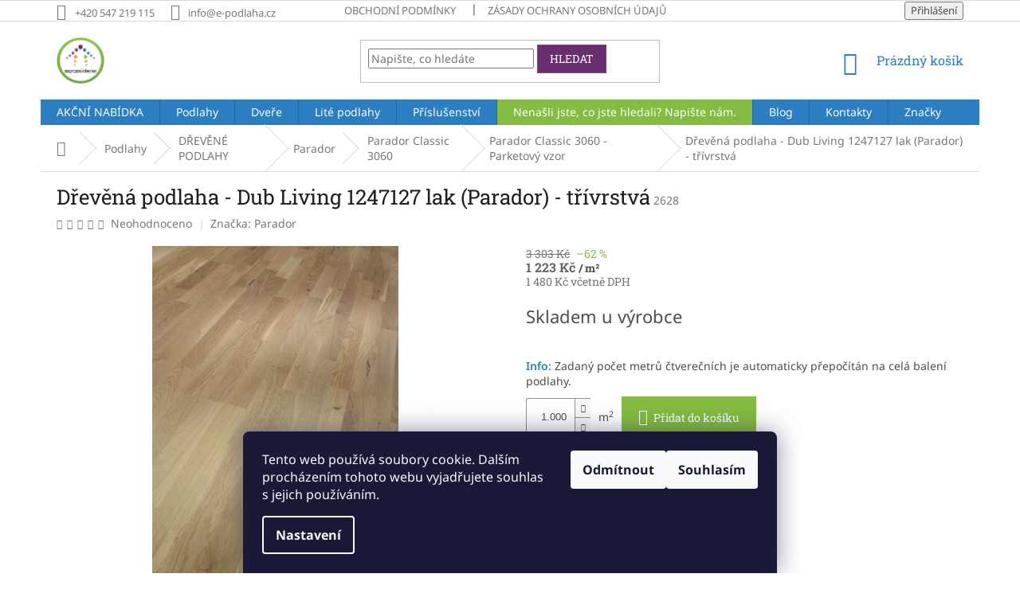

--- FILE ---
content_type: text/html; charset=utf-8
request_url: https://www.e-podlaha.cz/drevena-podlaha-dub-living-1247127-lak--parador-trivrstva/
body_size: 25895
content:
<!doctype html><html lang="cs" dir="ltr" class="header-background-light external-fonts-loaded"><head><meta charset="utf-8" /><meta name="viewport" content="width=device-width,initial-scale=1" /><title>Dřevěná podlaha - Dub Living 1247127 lak (Parador) - třívrstvá - E-Podlaha - E-shop s podlahami</title><link rel="preconnect" href="https://cdn.myshoptet.com" /><link rel="dns-prefetch" href="https://cdn.myshoptet.com" /><link rel="preload" href="https://cdn.myshoptet.com/prj/dist/master/cms/libs/jquery/jquery-1.11.3.min.js" as="script" /><link href="https://cdn.myshoptet.com/prj/dist/master/cms/templates/frontend_templates/shared/css/font-face/noto-sans.css" rel="stylesheet"><link href="https://cdn.myshoptet.com/prj/dist/master/cms/templates/frontend_templates/shared/css/font-face/roboto-slab.css" rel="stylesheet"><link href="https://cdn.myshoptet.com/prj/dist/master/shop/dist/font-shoptet-11.css.62c94c7785ff2cea73b2.css" rel="stylesheet"><script>
dataLayer = [];
dataLayer.push({'shoptet' : {
    "pageId": 742,
    "pageType": "productDetail",
    "currency": "CZK",
    "currencyInfo": {
        "decimalSeparator": ",",
        "exchangeRate": 1,
        "priceDecimalPlaces": 0,
        "symbol": "K\u010d",
        "symbolLeft": 0,
        "thousandSeparator": " "
    },
    "language": "cs",
    "projectId": 187804,
    "product": {
        "id": 457,
        "guid": "f56fa060-d7a1-11e7-8216-002590dad85e",
        "hasVariants": false,
        "codes": [
            {
                "code": 2628
            }
        ],
        "code": "2628",
        "name": "D\u0159ev\u011bn\u00e1 podlaha - Dub Living 1247127 lak (Parador) - t\u0159\u00edvrstv\u00e1",
        "appendix": "",
        "weight": 0,
        "manufacturer": "Parador",
        "manufacturerGuid": "1EF53329707F6FC2BB33DA0BA3DED3EE",
        "currentCategory": "Podlahy | D\u0158EV\u011aN\u00c9 PODLAHY | D\u0159ev\u011bn\u00e9 podlahy - Parador  | Parador Classic 3060 | Parador Classic 3060 - Parketov\u00fd vzor",
        "currentCategoryGuid": "f06fde9e-6ccc-11e9-beb1-002590dad85e",
        "defaultCategory": "Podlahy | D\u0158EV\u011aN\u00c9 PODLAHY | D\u0159ev\u011bn\u00e9 podlahy - Parador  | Parador Classic 3060 | Parador Classic 3060 - Parketov\u00fd vzor",
        "defaultCategoryGuid": "f06fde9e-6ccc-11e9-beb1-002590dad85e",
        "currency": "CZK",
        "priceWithVat": 1480
    },
    "stocks": [
        {
            "id": "ext",
            "title": "Sklad",
            "isDeliveryPoint": 0,
            "visibleOnEshop": 1
        }
    ],
    "cartInfo": {
        "id": null,
        "freeShipping": false,
        "freeShippingFrom": 15000,
        "leftToFreeGift": {
            "formattedPrice": "0 K\u010d",
            "priceLeft": 0
        },
        "freeGift": false,
        "leftToFreeShipping": {
            "priceLeft": 15000,
            "dependOnRegion": 0,
            "formattedPrice": "15 000 K\u010d"
        },
        "discountCoupon": [],
        "getNoBillingShippingPrice": {
            "withoutVat": 0,
            "vat": 0,
            "withVat": 0
        },
        "cartItems": [],
        "taxMode": "ORDINARY"
    },
    "cart": [],
    "customer": {
        "priceRatio": 1,
        "priceListId": 1,
        "groupId": null,
        "registered": false,
        "mainAccount": false
    }
}});
dataLayer.push({'cookie_consent' : {
    "marketing": "denied",
    "analytics": "denied"
}});
document.addEventListener('DOMContentLoaded', function() {
    shoptet.consent.onAccept(function(agreements) {
        if (agreements.length == 0) {
            return;
        }
        dataLayer.push({
            'cookie_consent' : {
                'marketing' : (agreements.includes(shoptet.config.cookiesConsentOptPersonalisation)
                    ? 'granted' : 'denied'),
                'analytics': (agreements.includes(shoptet.config.cookiesConsentOptAnalytics)
                    ? 'granted' : 'denied')
            },
            'event': 'cookie_consent'
        });
    });
});
</script>

<!-- Google Tag Manager -->
<script>(function(w,d,s,l,i){w[l]=w[l]||[];w[l].push({'gtm.start':
new Date().getTime(),event:'gtm.js'});var f=d.getElementsByTagName(s)[0],
j=d.createElement(s),dl=l!='dataLayer'?'&l='+l:'';j.async=true;j.src=
'https://www.googletagmanager.com/gtm.js?id='+i+dl;f.parentNode.insertBefore(j,f);
})(window,document,'script','dataLayer','GTM-5CR3BBK');</script>
<!-- End Google Tag Manager -->

<meta property="og:type" content="website"><meta property="og:site_name" content="e-podlaha.cz"><meta property="og:url" content="https://www.e-podlaha.cz/drevena-podlaha-dub-living-1247127-lak--parador-trivrstva/"><meta property="og:title" content="Dřevěná podlaha - Dub Living 1247127 lak (Parador) - třívrstvá - E-Podlaha - E-shop s podlahami"><meta name="author" content="E-Podlaha - E-shop s podlahami"><meta name="web_author" content="Shoptet.cz"><meta name="dcterms.rightsHolder" content="www.e-podlaha.cz"><meta name="robots" content="index,follow"><meta property="og:image" content="https://cdn.myshoptet.com/usr/www.e-podlaha.cz/user/shop/big/457_drevena-podlaha-dub-living-1247127-lak--parador-trivrstva.jpg?60f1c48e"><meta property="og:description" content="Dřevěná podlaha - Dub Living 1247127 lak (Parador) - třívrstvá. "><meta name="description" content="Dřevěná podlaha - Dub Living 1247127 lak (Parador) - třívrstvá. "><meta property="product:price:amount" content="1480"><meta property="product:price:currency" content="CZK"><style>:root {--color-primary: #2b7ec1;--color-primary-h: 207;--color-primary-s: 64%;--color-primary-l: 46%;--color-primary-hover: #1997e5;--color-primary-hover-h: 203;--color-primary-hover-s: 80%;--color-primary-hover-l: 50%;--color-secondary: #84bc41;--color-secondary-h: 87;--color-secondary-s: 49%;--color-secondary-l: 50%;--color-secondary-hover: #6aa228;--color-secondary-hover-h: 88;--color-secondary-hover-s: 60%;--color-secondary-hover-l: 40%;--color-tertiary: #692e6f;--color-tertiary-h: 294;--color-tertiary-s: 41%;--color-tertiary-l: 31%;--color-tertiary-hover: #7a4580;--color-tertiary-hover-h: 294;--color-tertiary-hover-s: 30%;--color-tertiary-hover-l: 39%;--color-header-background: #ffffff;--template-font: "Noto Sans";--template-headings-font: "Roboto Slab";--header-background-url: none;--cookies-notice-background: #1A1937;--cookies-notice-color: #F8FAFB;--cookies-notice-button-hover: #f5f5f5;--cookies-notice-link-hover: #27263f;--templates-update-management-preview-mode-content: "Náhled aktualizací šablony je aktivní pro váš prohlížeč."}</style>
    
    <link href="https://cdn.myshoptet.com/prj/dist/master/shop/dist/main-11.less.5a24dcbbdabfd189c152.css" rel="stylesheet" />
        
    <script>var shoptet = shoptet || {};</script>
    <script src="https://cdn.myshoptet.com/prj/dist/master/shop/dist/main-3g-header.js.05f199e7fd2450312de2.js"></script>
<!-- User include --><!-- service 1688(1272) html code header -->
<link rel="stylesheet" href="https://cdn.myshoptet.com/addons/Webotvurci-s-r-o/form-editor/styles.header.min.css?6111d5b5a052dbff58b64ac233a53ac73610c12d">
<!-- project html code header -->
<meta name="facebook-domain-verification" content="vt0gdxumnmustscrmsb552oqcxtdcq" />
<link id='mCSS' rel='stylesheet' media='screen' href='https://www.martinmekyska.cz/klient/marcon/shoptet/css.css?r=7#' />
<!-- /User include --><link rel="shortcut icon" href="/favicon.ico" type="image/x-icon" /><link rel="canonical" href="https://www.e-podlaha.cz/drevena-podlaha-dub-living-1247127-lak--parador-trivrstva/" /><script>!function(){var t={9196:function(){!function(){var t=/\[object (Boolean|Number|String|Function|Array|Date|RegExp)\]/;function r(r){return null==r?String(r):(r=t.exec(Object.prototype.toString.call(Object(r))))?r[1].toLowerCase():"object"}function n(t,r){return Object.prototype.hasOwnProperty.call(Object(t),r)}function e(t){if(!t||"object"!=r(t)||t.nodeType||t==t.window)return!1;try{if(t.constructor&&!n(t,"constructor")&&!n(t.constructor.prototype,"isPrototypeOf"))return!1}catch(t){return!1}for(var e in t);return void 0===e||n(t,e)}function o(t,r,n){this.b=t,this.f=r||function(){},this.d=!1,this.a={},this.c=[],this.e=function(t){return{set:function(r,n){u(c(r,n),t.a)},get:function(r){return t.get(r)}}}(this),i(this,t,!n);var e=t.push,o=this;t.push=function(){var r=[].slice.call(arguments,0),n=e.apply(t,r);return i(o,r),n}}function i(t,n,o){for(t.c.push.apply(t.c,n);!1===t.d&&0<t.c.length;){if("array"==r(n=t.c.shift()))t:{var i=n,a=t.a;if("string"==r(i[0])){for(var f=i[0].split("."),s=f.pop(),p=(i=i.slice(1),0);p<f.length;p++){if(void 0===a[f[p]])break t;a=a[f[p]]}try{a[s].apply(a,i)}catch(t){}}}else if("function"==typeof n)try{n.call(t.e)}catch(t){}else{if(!e(n))continue;for(var l in n)u(c(l,n[l]),t.a)}o||(t.d=!0,t.f(t.a,n),t.d=!1)}}function c(t,r){for(var n={},e=n,o=t.split("."),i=0;i<o.length-1;i++)e=e[o[i]]={};return e[o[o.length-1]]=r,n}function u(t,o){for(var i in t)if(n(t,i)){var c=t[i];"array"==r(c)?("array"==r(o[i])||(o[i]=[]),u(c,o[i])):e(c)?(e(o[i])||(o[i]={}),u(c,o[i])):o[i]=c}}window.DataLayerHelper=o,o.prototype.get=function(t){var r=this.a;t=t.split(".");for(var n=0;n<t.length;n++){if(void 0===r[t[n]])return;r=r[t[n]]}return r},o.prototype.flatten=function(){this.b.splice(0,this.b.length),this.b[0]={},u(this.a,this.b[0])}}()}},r={};function n(e){var o=r[e];if(void 0!==o)return o.exports;var i=r[e]={exports:{}};return t[e](i,i.exports,n),i.exports}n.n=function(t){var r=t&&t.__esModule?function(){return t.default}:function(){return t};return n.d(r,{a:r}),r},n.d=function(t,r){for(var e in r)n.o(r,e)&&!n.o(t,e)&&Object.defineProperty(t,e,{enumerable:!0,get:r[e]})},n.o=function(t,r){return Object.prototype.hasOwnProperty.call(t,r)},function(){"use strict";n(9196)}()}();</script>    <!-- Global site tag (gtag.js) - Google Analytics -->
    <script async src="https://www.googletagmanager.com/gtag/js?id=G-SVEE8YNHGX"></script>
    <script>
        
        window.dataLayer = window.dataLayer || [];
        function gtag(){dataLayer.push(arguments);}
        

                    console.debug('default consent data');

            gtag('consent', 'default', {"ad_storage":"denied","analytics_storage":"denied","ad_user_data":"denied","ad_personalization":"denied","wait_for_update":500});
            dataLayer.push({
                'event': 'default_consent'
            });
        
        gtag('js', new Date());

                gtag('config', 'UA-113019260-1', { 'groups': "UA" });
        
                gtag('config', 'G-SVEE8YNHGX', {"groups":"GA4","send_page_view":false,"content_group":"productDetail","currency":"CZK","page_language":"cs"});
        
                gtag('config', 'AW-968714677');
        
        
        
        
        
                    gtag('event', 'page_view', {"send_to":"GA4","page_language":"cs","content_group":"productDetail","currency":"CZK"});
        
                gtag('set', 'currency', 'CZK');

        gtag('event', 'view_item', {
            "send_to": "UA",
            "items": [
                {
                    "id": "2628",
                    "name": "D\u0159ev\u011bn\u00e1 podlaha - Dub Living 1247127 lak (Parador) - t\u0159\u00edvrstv\u00e1",
                    "category": "Podlahy \/ D\u0158EV\u011aN\u00c9 PODLAHY \/ D\u0159ev\u011bn\u00e9 podlahy - Parador  \/ Parador Classic 3060 \/ Parador Classic 3060 - Parketov\u00fd vzor",
                                        "brand": "Parador",
                                                            "price": 1223
                }
            ]
        });
        
        
        
        
        
                    gtag('event', 'view_item', {"send_to":"GA4","page_language":"cs","content_group":"productDetail","value":1223,"currency":"CZK","items":[{"item_id":"2628","item_name":"D\u0159ev\u011bn\u00e1 podlaha - Dub Living 1247127 lak (Parador) - t\u0159\u00edvrstv\u00e1","item_brand":"Parador","item_category":"Podlahy","item_category2":"D\u0158EV\u011aN\u00c9 PODLAHY","item_category3":"D\u0159ev\u011bn\u00e9 podlahy - Parador ","item_category4":"Parador Classic 3060","item_category5":"Parador Classic 3060 - Parketov\u00fd vzor","price":1223,"quantity":1,"index":0}]});
        
        
        
        
        
        
        
        document.addEventListener('DOMContentLoaded', function() {
            if (typeof shoptet.tracking !== 'undefined') {
                for (var id in shoptet.tracking.bannersList) {
                    gtag('event', 'view_promotion', {
                        "send_to": "UA",
                        "promotions": [
                            {
                                "id": shoptet.tracking.bannersList[id].id,
                                "name": shoptet.tracking.bannersList[id].name,
                                "position": shoptet.tracking.bannersList[id].position
                            }
                        ]
                    });
                }
            }

            shoptet.consent.onAccept(function(agreements) {
                if (agreements.length !== 0) {
                    console.debug('gtag consent accept');
                    var gtagConsentPayload =  {
                        'ad_storage': agreements.includes(shoptet.config.cookiesConsentOptPersonalisation)
                            ? 'granted' : 'denied',
                        'analytics_storage': agreements.includes(shoptet.config.cookiesConsentOptAnalytics)
                            ? 'granted' : 'denied',
                                                                                                'ad_user_data': agreements.includes(shoptet.config.cookiesConsentOptPersonalisation)
                            ? 'granted' : 'denied',
                        'ad_personalization': agreements.includes(shoptet.config.cookiesConsentOptPersonalisation)
                            ? 'granted' : 'denied',
                        };
                    console.debug('update consent data', gtagConsentPayload);
                    gtag('consent', 'update', gtagConsentPayload);
                    dataLayer.push(
                        { 'event': 'update_consent' }
                    );
                }
            });
        });
    </script>
</head><body class="desktop id-742 in-parador-classic-3060-parketovy-vzor template-11 type-product type-detail one-column-body columns-3 ums_forms_redesign--off ums_a11y_category_page--on ums_discussion_rating_forms--off ums_flags_display_unification--on ums_a11y_login--on mobile-header-version-0"><noscript>
    <style>
        #header {
            padding-top: 0;
            position: relative !important;
            top: 0;
        }
        .header-navigation {
            position: relative !important;
        }
        .overall-wrapper {
            margin: 0 !important;
        }
        body:not(.ready) {
            visibility: visible !important;
        }
    </style>
    <div class="no-javascript">
        <div class="no-javascript__title">Musíte změnit nastavení vašeho prohlížeče</div>
        <div class="no-javascript__text">Podívejte se na: <a href="https://www.google.com/support/bin/answer.py?answer=23852">Jak povolit JavaScript ve vašem prohlížeči</a>.</div>
        <div class="no-javascript__text">Pokud používáte software na blokování reklam, může být nutné povolit JavaScript z této stránky.</div>
        <div class="no-javascript__text">Děkujeme.</div>
    </div>
</noscript>

        <div id="fb-root"></div>
        <script>
            window.fbAsyncInit = function() {
                FB.init({
                    autoLogAppEvents : true,
                    xfbml            : true,
                    version          : 'v24.0'
                });
            };
        </script>
        <script async defer crossorigin="anonymous" src="https://connect.facebook.net/cs_CZ/sdk.js#xfbml=1&version=v24.0"></script>
<!-- Google Tag Manager (noscript) -->
<noscript><iframe src="https://www.googletagmanager.com/ns.html?id=GTM-5CR3BBK"
height="0" width="0" style="display:none;visibility:hidden"></iframe></noscript>
<!-- End Google Tag Manager (noscript) -->

    <div class="siteCookies siteCookies--bottom siteCookies--dark js-siteCookies" role="dialog" data-testid="cookiesPopup" data-nosnippet>
        <div class="siteCookies__form">
            <div class="siteCookies__content">
                <div class="siteCookies__text">
                    Tento web používá soubory cookie. Dalším procházením tohoto webu vyjadřujete souhlas s jejich používáním.
                </div>
                <p class="siteCookies__links">
                    <button class="siteCookies__link js-cookies-settings" aria-label="Nastavení cookies" data-testid="cookiesSettings">Nastavení</button>
                </p>
            </div>
            <div class="siteCookies__buttonWrap">
                                    <button class="siteCookies__button js-cookiesConsentSubmit" value="reject" aria-label="Odmítnout cookies" data-testid="buttonCookiesReject">Odmítnout</button>
                                <button class="siteCookies__button js-cookiesConsentSubmit" value="all" aria-label="Přijmout cookies" data-testid="buttonCookiesAccept">Souhlasím</button>
            </div>
        </div>
        <script>
            document.addEventListener("DOMContentLoaded", () => {
                const siteCookies = document.querySelector('.js-siteCookies');
                document.addEventListener("scroll", shoptet.common.throttle(() => {
                    const st = document.documentElement.scrollTop;
                    if (st > 1) {
                        siteCookies.classList.add('siteCookies--scrolled');
                    } else {
                        siteCookies.classList.remove('siteCookies--scrolled');
                    }
                }, 100));
            });
        </script>
    </div>
<a href="#content" class="skip-link sr-only">Přejít na obsah</a><div class="overall-wrapper"><div class="user-action"><div class="container">
    <div class="user-action-in">
                    <div id="login" class="user-action-login popup-widget login-widget" role="dialog" aria-labelledby="loginHeading">
        <div class="popup-widget-inner">
                            <h2 id="loginHeading">Přihlášení k vašemu účtu</h2><div id="customerLogin"><form action="/action/Customer/Login/" method="post" id="formLoginIncluded" class="csrf-enabled formLogin" data-testid="formLogin"><input type="hidden" name="referer" value="" /><div class="form-group"><div class="input-wrapper email js-validated-element-wrapper no-label"><input type="email" name="email" class="form-control" autofocus placeholder="E-mailová adresa (např. jan@novak.cz)" data-testid="inputEmail" autocomplete="email" required /></div></div><div class="form-group"><div class="input-wrapper password js-validated-element-wrapper no-label"><input type="password" name="password" class="form-control" placeholder="Heslo" data-testid="inputPassword" autocomplete="current-password" required /><span class="no-display">Nemůžete vyplnit toto pole</span><input type="text" name="surname" value="" class="no-display" /></div></div><div class="form-group"><div class="login-wrapper"><button type="submit" class="btn btn-secondary btn-text btn-login" data-testid="buttonSubmit">Přihlásit se</button><div class="password-helper"><a href="/registrace/" data-testid="signup" rel="nofollow">Nová registrace</a><a href="/klient/zapomenute-heslo/" rel="nofollow">Zapomenuté heslo</a></div></div></div></form>
</div>                    </div>
    </div>

                            <div id="cart-widget" class="user-action-cart popup-widget cart-widget loader-wrapper" data-testid="popupCartWidget" role="dialog" aria-hidden="true">
    <div class="popup-widget-inner cart-widget-inner place-cart-here">
        <div class="loader-overlay">
            <div class="loader"></div>
        </div>
    </div>

    <div class="cart-widget-button">
        <a href="/kosik/" class="btn btn-conversion" id="continue-order-button" rel="nofollow" data-testid="buttonNextStep">Pokračovat do košíku</a>
    </div>
</div>
            </div>
</div>
</div><div class="top-navigation-bar" data-testid="topNavigationBar">

    <div class="container">

        <div class="top-navigation-contacts">
            <strong>Zákaznická podpora:</strong><a href="tel:+420547219115" class="project-phone" aria-label="Zavolat na +420547219115" data-testid="contactboxPhone"><span>+420 547 219 115</span></a><a href="mailto:info@e-podlaha.cz" class="project-email" data-testid="contactboxEmail"><span>info@e-podlaha.cz</span></a>        </div>

                            <div class="top-navigation-menu">
                <div class="top-navigation-menu-trigger"></div>
                <ul class="top-navigation-bar-menu">
                                            <li class="top-navigation-menu-item-39">
                            <a href="/obchodni-podminky/">Obchodní podmínky</a>
                        </li>
                                            <li class="top-navigation-menu-item-1063">
                            <a href="/zasady-ochrany-osobnich-udaju/">Zásady ochrany osobních údajů</a>
                        </li>
                                    </ul>
                <ul class="top-navigation-bar-menu-helper"></ul>
            </div>
        
        <div class="top-navigation-tools">
            <div class="responsive-tools">
                <a href="#" class="toggle-window" data-target="search" aria-label="Hledat" data-testid="linkSearchIcon"></a>
                                                            <a href="#" class="toggle-window" data-target="login"></a>
                                                    <a href="#" class="toggle-window" data-target="navigation" aria-label="Menu" data-testid="hamburgerMenu"></a>
            </div>
                        <button class="top-nav-button top-nav-button-login toggle-window" type="button" data-target="login" aria-haspopup="dialog" aria-controls="login" aria-expanded="false" data-testid="signin"><span>Přihlášení</span></button>        </div>

    </div>

</div>
<header id="header"><div class="container navigation-wrapper">
    <div class="header-top">
        <div class="site-name-wrapper">
            <div class="site-name"><a href="/" data-testid="linkWebsiteLogo"><img src="https://cdn.myshoptet.com/usr/www.e-podlaha.cz/user/logos/ttt-1.png" alt="E-Podlaha - E-shop s podlahami" fetchpriority="low" /></a></div>        </div>
        <div class="search" itemscope itemtype="https://schema.org/WebSite">
            <meta itemprop="headline" content="Parador Classic 3060 - Parketový vzor"/><meta itemprop="url" content="https://www.e-podlaha.cz"/><meta itemprop="text" content="Dřevěná podlaha - Dub Living 1247127 lak (Parador) - třívrstvá. "/>            <form action="/action/ProductSearch/prepareString/" method="post"
    id="formSearchForm" class="search-form compact-form js-search-main"
    itemprop="potentialAction" itemscope itemtype="https://schema.org/SearchAction" data-testid="searchForm">
    <fieldset>
        <meta itemprop="target"
            content="https://www.e-podlaha.cz/vyhledavani/?string={string}"/>
        <input type="hidden" name="language" value="cs"/>
        
            
<input
    type="search"
    name="string"
        class="query-input form-control search-input js-search-input"
    placeholder="Napište, co hledáte"
    autocomplete="off"
    required
    itemprop="query-input"
    aria-label="Vyhledávání"
    data-testid="searchInput"
>
            <button type="submit" class="btn btn-default" data-testid="searchBtn">Hledat</button>
        
    </fieldset>
</form>
        </div>
        <div class="navigation-buttons">
                
    <a href="/kosik/" class="btn btn-icon toggle-window cart-count" data-target="cart" data-hover="true" data-redirect="true" data-testid="headerCart" rel="nofollow" aria-haspopup="dialog" aria-expanded="false" aria-controls="cart-widget">
        
                <span class="sr-only">Nákupní košík</span>
        
            <span class="cart-price visible-lg-inline-block" data-testid="headerCartPrice">
                                    Prázdný košík                            </span>
        
    
            </a>
        </div>
    </div>
    <nav id="navigation" aria-label="Hlavní menu" data-collapsible="true"><div class="navigation-in menu"><ul class="menu-level-1" role="menubar" data-testid="headerMenuItems"><li class="menu-item-1911 ext" role="none"><a href="/akcni-nabidka/" data-testid="headerMenuItem" role="menuitem" aria-haspopup="true" aria-expanded="false"><b>AKČNÍ NABÍDKA</b><span class="submenu-arrow"></span></a><ul class="menu-level-2" aria-label="AKČNÍ NABÍDKA" tabindex="-1" role="menu"><li class="menu-item-1914 has-third-level" role="none"><a href="/drevene-podlahy-2/" class="menu-image" data-testid="headerMenuItem" tabindex="-1" aria-hidden="true"><img src="data:image/svg+xml,%3Csvg%20width%3D%22140%22%20height%3D%22100%22%20xmlns%3D%22http%3A%2F%2Fwww.w3.org%2F2000%2Fsvg%22%3E%3C%2Fsvg%3E" alt="" aria-hidden="true" width="140" height="100"  data-src="https://cdn.myshoptet.com/usr/www.e-podlaha.cz/user/categories/thumb/drevena_trivrstva_podlaha_akcni_nabidka_plovouci_drevene_lepene_podlahy_brno_nejlevnejsi_kvalitni_levne_do_bytu_komercniie-podlaha.jpeg" fetchpriority="low" /></a><div><a href="/drevene-podlahy-2/" data-testid="headerMenuItem" role="menuitem"><span>Dřevěné podlahy</span></a>
                                                    <ul class="menu-level-3" role="menu">
                                                                    <li class="menu-item-697" role="none">
                                        <a href="/akcni-nabidka-scheucher/" data-testid="headerMenuItem" role="menuitem">
                                            AKČNÍ NABÍDKA - SCHEUCHER</a>,                                    </li>
                                                                    <li class="menu-item-1790" role="none">
                                        <a href="/akcni-nabidka-premium-wood-click/" data-testid="headerMenuItem" role="menuitem">
                                            AKČNÍ NABÍDKA - PREMIUM WOOD CLICK</a>,                                    </li>
                                                                    <li class="menu-item-2100" role="none">
                                        <a href="/akcni-nabidka---barlinek/" data-testid="headerMenuItem" role="menuitem">
                                            AKČNÍ NABÍDKA - BARLINEK</a>                                    </li>
                                                            </ul>
                        </div></li><li class="menu-item-1917 has-third-level" role="none"><a href="/vinylove-podlahy-2/" class="menu-image" data-testid="headerMenuItem" tabindex="-1" aria-hidden="true"><img src="data:image/svg+xml,%3Csvg%20width%3D%22140%22%20height%3D%22100%22%20xmlns%3D%22http%3A%2F%2Fwww.w3.org%2F2000%2Fsvg%22%3E%3C%2Fsvg%3E" alt="" aria-hidden="true" width="140" height="100"  data-src="https://cdn.myshoptet.com/usr/www.e-podlaha.cz/user/categories/thumb/vinylova_podlaha_akcni_nabidka_plovouci_lepene_vinylove_podlahy_brno_nejlevnejsi_kvalitni_levne_do_bytu_komercniie-podlaha.jpeg" fetchpriority="low" /></a><div><a href="/vinylove-podlahy-2/" data-testid="headerMenuItem" role="menuitem"><span>Vinylové podlahy</span></a>
                                                    <ul class="menu-level-3" role="menu">
                                                                    <li class="menu-item-1893" role="none">
                                        <a href="/akce-spc-vinylove-podlahy-/" data-testid="headerMenuItem" role="menuitem">
                                            AKCE SPC Vinylové podlahy</a>,                                    </li>
                                                                    <li class="menu-item-1890" role="none">
                                        <a href="/akce-lepene-vinylove-podlahy/" data-testid="headerMenuItem" role="menuitem">
                                            AKCE Lepené vinylové podlahy</a>                                    </li>
                                                            </ul>
                        </div></li></ul></li>
<li class="menu-item-685 ext" role="none"><a href="/podlahy/" data-testid="headerMenuItem" role="menuitem" aria-haspopup="true" aria-expanded="false"><b>Podlahy</b><span class="submenu-arrow"></span></a><ul class="menu-level-2" aria-label="Podlahy" tabindex="-1" role="menu"><li class="menu-item-703 has-third-level" role="none"><a href="/drevene-podlahy/" class="menu-image" data-testid="headerMenuItem" tabindex="-1" aria-hidden="true"><img src="data:image/svg+xml,%3Csvg%20width%3D%22140%22%20height%3D%22100%22%20xmlns%3D%22http%3A%2F%2Fwww.w3.org%2F2000%2Fsvg%22%3E%3C%2Fsvg%3E" alt="" aria-hidden="true" width="140" height="100"  data-src="https://cdn.myshoptet.com/usr/www.e-podlaha.cz/user/categories/thumb/drevena_podlaha_oak_sludge_dvouvrstva_brno_strawberry_parkett-e-podlaha.jpg" fetchpriority="low" /></a><div><a href="/drevene-podlahy/" data-testid="headerMenuItem" role="menuitem"><span>DŘEVĚNÉ PODLAHY</span></a>
                                                    <ul class="menu-level-3" role="menu">
                                                                    <li class="menu-item-724" role="none">
                                        <a href="/drevene-podlahy-parador/" data-testid="headerMenuItem" role="menuitem">
                                            Parador</a>,                                    </li>
                                                                    <li class="menu-item-715" role="none">
                                        <a href="/drevene-podlahy-barlinek/" data-testid="headerMenuItem" role="menuitem">
                                            Barlinek</a>,                                    </li>
                                                                    <li class="menu-item-718" role="none">
                                        <a href="/drevene-podlahy-scheucher/" data-testid="headerMenuItem" role="menuitem">
                                            Scheucher</a>,                                    </li>
                                                                    <li class="menu-item-2094" role="none">
                                        <a href="/drevene-podlahy---premium-wood/" data-testid="headerMenuItem" role="menuitem">
                                            Dřevěné podlahy - Premium wood</a>                                    </li>
                                                            </ul>
                        </div></li><li class="menu-item-706 has-third-level" role="none"><a href="/vinylove-podlahy/" class="menu-image" data-testid="headerMenuItem" tabindex="-1" aria-hidden="true"><img src="data:image/svg+xml,%3Csvg%20width%3D%22140%22%20height%3D%22100%22%20xmlns%3D%22http%3A%2F%2Fwww.w3.org%2F2000%2Fsvg%22%3E%3C%2Fsvg%3E" alt="" aria-hidden="true" width="140" height="100"  data-src="https://cdn.myshoptet.com/usr/www.e-podlaha.cz/user/categories/thumb/vinylove_podlahy_brno_e-podlaha.jpg" fetchpriority="low" /></a><div><a href="/vinylove-podlahy/" data-testid="headerMenuItem" role="menuitem"><span>VINYLOVÉ PODLAHY</span></a>
                                                    <ul class="menu-level-3" role="menu">
                                                                    <li class="menu-item-790" role="none">
                                        <a href="/lepene-vinylove-podlahy/" data-testid="headerMenuItem" role="menuitem">
                                            Lepené Vinylové podlahy</a>,                                    </li>
                                                                    <li class="menu-item-808" role="none">
                                        <a href="/plovouci-vinylove-podlahy/" data-testid="headerMenuItem" role="menuitem">
                                            Plovoucí vinylové podlahy</a>                                    </li>
                                                            </ul>
                        </div></li><li class="menu-item-709 has-third-level" role="none"><a href="/laminatove-podlahy/" class="menu-image" data-testid="headerMenuItem" tabindex="-1" aria-hidden="true"><img src="data:image/svg+xml,%3Csvg%20width%3D%22140%22%20height%3D%22100%22%20xmlns%3D%22http%3A%2F%2Fwww.w3.org%2F2000%2Fsvg%22%3E%3C%2Fsvg%3E" alt="" aria-hidden="true" width="140" height="100"  data-src="https://cdn.myshoptet.com/usr/www.e-podlaha.cz/user/categories/thumb/laminatove_podlahy_plovouci_brno_e-podlaha.jpg" fetchpriority="low" /></a><div><a href="/laminatove-podlahy/" data-testid="headerMenuItem" role="menuitem"><span>LAMINÁTOVÉ PODLAHY</span></a>
                                                    <ul class="menu-level-3" role="menu">
                                                                    <li class="menu-item-895" role="none">
                                        <a href="/vyprodej-laminatovych-podlah/" data-testid="headerMenuItem" role="menuitem">
                                            VÝPRODEJ LAMINÁTOVÝCH PODLAH</a>,                                    </li>
                                                                    <li class="menu-item-898" role="none">
                                        <a href="/quick-step-laminatove-podlahy/" data-testid="headerMenuItem" role="menuitem">
                                            Quick-Step laminátové podlahy</a>,                                    </li>
                                                                    <li class="menu-item-2043" role="none">
                                        <a href="/egger25-laminatove-podlahy/" data-testid="headerMenuItem" role="menuitem">
                                            EGGER25+ - Laminátové podlahy</a>                                    </li>
                                                            </ul>
                        </div></li><li class="menu-item-712 has-third-level" role="none"><a href="/pvc-v-metrazi/" class="menu-image" data-testid="headerMenuItem" tabindex="-1" aria-hidden="true"><img src="data:image/svg+xml,%3Csvg%20width%3D%22140%22%20height%3D%22100%22%20xmlns%3D%22http%3A%2F%2Fwww.w3.org%2F2000%2Fsvg%22%3E%3C%2Fsvg%3E" alt="" aria-hidden="true" width="140" height="100"  data-src="https://cdn.myshoptet.com/usr/www.e-podlaha.cz/user/categories/thumb/pvc_v_metrazi_vinylove_podlahy_brno_e-podlaha.jpg" fetchpriority="low" /></a><div><a href="/pvc-v-metrazi/" data-testid="headerMenuItem" role="menuitem"><span>PVC V METRÁŽI</span></a>
                                                    <ul class="menu-level-3" role="menu">
                                                                    <li class="menu-item-796" role="none">
                                        <a href="/altro/" data-testid="headerMenuItem" role="menuitem">
                                            Altro</a>,                                    </li>
                                                                    <li class="menu-item-976" role="none">
                                        <a href="/tarkett-podlahy/" data-testid="headerMenuItem" role="menuitem">
                                            Tarkett podlahy</a>,                                    </li>
                                                                    <li class="menu-item-991" role="none">
                                        <a href="/vinylove-podlahy-pvc-v-metraz-gerflor/" data-testid="headerMenuItem" role="menuitem">
                                            PVC v metráži - Gerflor</a>,                                    </li>
                                                                    <li class="menu-item-1661" role="none">
                                        <a href="/velvet-floor/" data-testid="headerMenuItem" role="menuitem">
                                            Velvet floor</a>                                    </li>
                                                            </ul>
                        </div></li><li class="menu-item-1386" role="none"><a href="/lite-podlahy/" class="menu-image" data-testid="headerMenuItem" tabindex="-1" aria-hidden="true"><img src="data:image/svg+xml,%3Csvg%20width%3D%22140%22%20height%3D%22100%22%20xmlns%3D%22http%3A%2F%2Fwww.w3.org%2F2000%2Fsvg%22%3E%3C%2Fsvg%3E" alt="" aria-hidden="true" width="140" height="100"  data-src="https://cdn.myshoptet.com/usr/www.e-podlaha.cz/user/categories/thumb/anhydritove-podlahy-brno.jpg" fetchpriority="low" /></a><div><a href="/lite-podlahy/" data-testid="headerMenuItem" role="menuitem"><span>Lité podlahy</span></a>
                        </div></li><li class="menu-item-1362" role="none"><a href="/terasy/" class="menu-image" data-testid="headerMenuItem" tabindex="-1" aria-hidden="true"><img src="data:image/svg+xml,%3Csvg%20width%3D%22140%22%20height%3D%22100%22%20xmlns%3D%22http%3A%2F%2Fwww.w3.org%2F2000%2Fsvg%22%3E%3C%2Fsvg%3E" alt="" aria-hidden="true" width="140" height="100"  data-src="https://cdn.myshoptet.com/usr/www.e-podlaha.cz/user/categories/thumb/podlahy.jpg" fetchpriority="low" /></a><div><a href="/terasy/" data-testid="headerMenuItem" role="menuitem"><span>Terasy</span></a>
                        </div></li><li class="menu-item-1069 has-third-level" role="none"><a href="/prislusenstvi/" class="menu-image" data-testid="headerMenuItem" tabindex="-1" aria-hidden="true"><img src="data:image/svg+xml,%3Csvg%20width%3D%22140%22%20height%3D%22100%22%20xmlns%3D%22http%3A%2F%2Fwww.w3.org%2F2000%2Fsvg%22%3E%3C%2Fsvg%3E" alt="" aria-hidden="true" width="140" height="100"  data-src="https://cdn.myshoptet.com/usr/www.e-podlaha.cz/user/categories/thumb/lll.jpg" fetchpriority="low" /></a><div><a href="/prislusenstvi/" data-testid="headerMenuItem" role="menuitem"><span>Příslušenství</span></a>
                                                    <ul class="menu-level-3" role="menu">
                                                                    <li class="menu-item-694" role="none">
                                        <a href="/cistici-prostredky/" data-testid="headerMenuItem" role="menuitem">
                                            Čistící prostředky</a>,                                    </li>
                                                                    <li class="menu-item-1929" role="none">
                                        <a href="/obvodove-listy/" data-testid="headerMenuItem" role="menuitem">
                                            Obvodové lišty</a>,                                    </li>
                                                                    <li class="menu-item-1959" role="none">
                                        <a href="/lepidla/" data-testid="headerMenuItem" role="menuitem">
                                            Lepidla</a>,                                    </li>
                                                                    <li class="menu-item-2070" role="none">
                                        <a href="/prechodove-listy--profily/" data-testid="headerMenuItem" role="menuitem">
                                            Přechodové lišty, profily</a>                                    </li>
                                                            </ul>
                        </div></li><li class="menu-item-1837" role="none"><a href="/montaz-podlah-2/" class="menu-image" data-testid="headerMenuItem" tabindex="-1" aria-hidden="true"><img src="data:image/svg+xml,%3Csvg%20width%3D%22140%22%20height%3D%22100%22%20xmlns%3D%22http%3A%2F%2Fwww.w3.org%2F2000%2Fsvg%22%3E%3C%2Fsvg%3E" alt="" aria-hidden="true" width="140" height="100"  data-src="https://cdn.myshoptet.com/usr/www.e-podlaha.cz/user/categories/thumb/montaz_podlahy_brno_vinylove_drevene_laminatove_podlahy_brno.jpg" fetchpriority="low" /></a><div><a href="/montaz-podlah-2/" data-testid="headerMenuItem" role="menuitem"><span>Montáž podlah</span></a>
                        </div></li></ul></li>
<li class="menu-item-688 ext" role="none"><a href="/dvere/" data-testid="headerMenuItem" role="menuitem" aria-haspopup="true" aria-expanded="false"><b>Dveře</b><span class="submenu-arrow"></span></a><ul class="menu-level-2" aria-label="Dveře" tabindex="-1" role="menu"><li class="menu-item-1446 has-third-level" role="none"><a href="/interierove-dvere-2/" class="menu-image" data-testid="headerMenuItem" tabindex="-1" aria-hidden="true"><img src="data:image/svg+xml,%3Csvg%20width%3D%22140%22%20height%3D%22100%22%20xmlns%3D%22http%3A%2F%2Fwww.w3.org%2F2000%2Fsvg%22%3E%3C%2Fsvg%3E" alt="" aria-hidden="true" width="140" height="100"  data-src="https://cdn.myshoptet.com/usr/www.e-podlaha.cz/user/categories/thumb/erca.jpg" fetchpriority="low" /></a><div><a href="/interierove-dvere-2/" data-testid="headerMenuItem" role="menuitem"><span>Interiérové dveře</span></a>
                                                    <ul class="menu-level-3" role="menu">
                                                                    <li class="menu-item-1954" role="none">
                                        <a href="/oblozeni-kovove-zarubne--okz/" data-testid="headerMenuItem" role="menuitem">
                                            Obložení kovové zárubně (OKZ)</a>,                                    </li>
                                                                    <li class="menu-item-1748" role="none">
                                        <a href="/vasco-doors/" data-testid="headerMenuItem" role="menuitem">
                                            Vasco Doors</a>,                                    </li>
                                                                    <li class="menu-item-1751" role="none">
                                        <a href="/zlomek/" data-testid="headerMenuItem" role="menuitem">
                                            Zlomek</a>,                                    </li>
                                                                    <li class="menu-item-1754" role="none">
                                        <a href="/porta/" data-testid="headerMenuItem" role="menuitem">
                                            Porta</a>,                                    </li>
                                                                    <li class="menu-item-1757" role="none">
                                        <a href="/kasard/" data-testid="headerMenuItem" role="menuitem">
                                            Kasard</a>,                                    </li>
                                                                    <li class="menu-item-1760" role="none">
                                        <a href="/erkado-2/" data-testid="headerMenuItem" role="menuitem">
                                            ERKADO</a>,                                    </li>
                                                                    <li class="menu-item-1951" role="none">
                                        <a href="/dvere-skladem/" data-testid="headerMenuItem" role="menuitem">
                                            DVEŘE SKLADEM</a>,                                    </li>
                                                                    <li class="menu-item-1962" role="none">
                                        <a href="/hormann/" data-testid="headerMenuItem" role="menuitem">
                                            Hörmann</a>                                    </li>
                                                            </ul>
                        </div></li><li class="menu-item-1443" role="none"><a href="/ht-dvere/" class="menu-image" data-testid="headerMenuItem" tabindex="-1" aria-hidden="true"><img src="data:image/svg+xml,%3Csvg%20width%3D%22140%22%20height%3D%22100%22%20xmlns%3D%22http%3A%2F%2Fwww.w3.org%2F2000%2Fsvg%22%3E%3C%2Fsvg%3E" alt="" aria-hidden="true" width="140" height="100"  data-src="https://cdn.myshoptet.com/usr/www.e-podlaha.cz/user/categories/thumb/ht.jpg" fetchpriority="low" /></a><div><a href="/ht-dvere/" data-testid="headerMenuItem" role="menuitem"><span>HT Dveře</span></a>
                        </div></li><li class="menu-item-1834" role="none"><a href="/montaz-dveri-2/" class="menu-image" data-testid="headerMenuItem" tabindex="-1" aria-hidden="true"><img src="data:image/svg+xml,%3Csvg%20width%3D%22140%22%20height%3D%22100%22%20xmlns%3D%22http%3A%2F%2Fwww.w3.org%2F2000%2Fsvg%22%3E%3C%2Fsvg%3E" alt="" aria-hidden="true" width="140" height="100"  data-src="https://cdn.myshoptet.com/usr/www.e-podlaha.cz/user/categories/thumb/dvere-montaz-dveri-brno-erkado-vasco-grimax-zlomek-e-podlaha.png" fetchpriority="low" /></a><div><a href="/montaz-dveri-2/" data-testid="headerMenuItem" role="menuitem"><span>Montáž dveří</span></a>
                        </div></li><li class="menu-item-2085 has-third-level" role="none"><a href="/interierova-dvere-skladem/" class="menu-image" data-testid="headerMenuItem" tabindex="-1" aria-hidden="true"><img src="data:image/svg+xml,%3Csvg%20width%3D%22140%22%20height%3D%22100%22%20xmlns%3D%22http%3A%2F%2Fwww.w3.org%2F2000%2Fsvg%22%3E%3C%2Fsvg%3E" alt="" aria-hidden="true" width="140" height="100"  data-src="https://cdn.myshoptet.com/prj/dist/master/cms/templates/frontend_templates/00/img/folder.svg" fetchpriority="low" /></a><div><a href="/interierova-dvere-skladem/" data-testid="headerMenuItem" role="menuitem"><span>Interiérové dveře skladem</span></a>
                                                    <ul class="menu-level-3" role="menu">
                                                                    <li class="menu-item-2088" role="none">
                                        <a href="/interierove-dvere---skladem/" data-testid="headerMenuItem" role="menuitem">
                                            Interiérové dveře - skladem</a>,                                    </li>
                                                                    <li class="menu-item-2091" role="none">
                                        <a href="/oblozkove-zarubne-skladem/" data-testid="headerMenuItem" role="menuitem">
                                            Obložkové zárubně skladem</a>                                    </li>
                                                            </ul>
                        </div></li></ul></li>
<li class="menu-item-1081" role="none"><a href="/lite-podlahy-brno/" data-testid="headerMenuItem" role="menuitem" aria-expanded="false"><b>Lité podlahy</b></a></li>
<li class="menu-item-1069 ext" role="none"><a href="/prislusenstvi/" data-testid="headerMenuItem" role="menuitem" aria-haspopup="true" aria-expanded="false"><b>Příslušenství</b><span class="submenu-arrow"></span></a><ul class="menu-level-2" aria-label="Příslušenství" tabindex="-1" role="menu"><li class="menu-item-694" role="none"><a href="/cistici-prostredky/" class="menu-image" data-testid="headerMenuItem" tabindex="-1" aria-hidden="true"><img src="data:image/svg+xml,%3Csvg%20width%3D%22140%22%20height%3D%22100%22%20xmlns%3D%22http%3A%2F%2Fwww.w3.org%2F2000%2Fsvg%22%3E%3C%2Fsvg%3E" alt="" aria-hidden="true" width="140" height="100"  data-src="https://cdn.myshoptet.com/usr/www.e-podlaha.cz/user/categories/thumb/3547_cistici-prostredek-pro-laminatovou-podlahu-750ml-pq26--quick-step.png" fetchpriority="low" /></a><div><a href="/cistici-prostredky/" data-testid="headerMenuItem" role="menuitem"><span>Čistící prostředky</span></a>
                        </div></li><li class="menu-item-1929 has-third-level" role="none"><a href="/obvodove-listy/" class="menu-image" data-testid="headerMenuItem" tabindex="-1" aria-hidden="true"><img src="data:image/svg+xml,%3Csvg%20width%3D%22140%22%20height%3D%22100%22%20xmlns%3D%22http%3A%2F%2Fwww.w3.org%2F2000%2Fsvg%22%3E%3C%2Fsvg%3E" alt="" aria-hidden="true" width="140" height="100"  data-src="https://cdn.myshoptet.com/usr/www.e-podlaha.cz/user/categories/thumb/podloahova_obvodova_lista_dolken_vinylove_podlahy_soklova_lista_nejlevnejsi_brnoie-podlaha.png" fetchpriority="low" /></a><div><a href="/obvodove-listy/" data-testid="headerMenuItem" role="menuitem"><span>Obvodové lišty</span></a>
                                                    <ul class="menu-level-3" role="menu">
                                                                    <li class="menu-item-2082" role="none">
                                        <a href="/original-obvodova-lista-gerflor/" data-testid="headerMenuItem" role="menuitem">
                                            Originál obvodová lišta Gerflor</a>,                                    </li>
                                                                    <li class="menu-item-1932" role="none">
                                        <a href="/obvodove-listy-dolken/" data-testid="headerMenuItem" role="menuitem">
                                            Döllken EP60</a>,                                    </li>
                                                                    <li class="menu-item-1934" role="none">
                                        <a href="/dollken-slk50/" data-testid="headerMenuItem" role="menuitem">
                                            Dollken SLK50</a>,                                    </li>
                                                                    <li class="menu-item-1968" role="none">
                                        <a href="/falquon-listy/" data-testid="headerMenuItem" role="menuitem">
                                            Falquon</a>,                                    </li>
                                                                    <li class="menu-item-2073" role="none">
                                        <a href="/obvodove-listy-acara/" data-testid="headerMenuItem" role="menuitem">
                                            Obvodové lišty ACARA</a>,                                    </li>
                                                                    <li class="menu-item-2097" role="none">
                                        <a href="/drevene-obvodove-listy/" data-testid="headerMenuItem" role="menuitem">
                                            Dřevěné obvodové lišty</a>                                    </li>
                                                            </ul>
                        </div></li><li class="menu-item-1959" role="none"><a href="/lepidla/" class="menu-image" data-testid="headerMenuItem" tabindex="-1" aria-hidden="true"><img src="data:image/svg+xml,%3Csvg%20width%3D%22140%22%20height%3D%22100%22%20xmlns%3D%22http%3A%2F%2Fwww.w3.org%2F2000%2Fsvg%22%3E%3C%2Fsvg%3E" alt="" aria-hidden="true" width="140" height="100"  data-src="https://cdn.myshoptet.com/prj/dist/master/cms/templates/frontend_templates/00/img/folder.svg" fetchpriority="low" /></a><div><a href="/lepidla/" data-testid="headerMenuItem" role="menuitem"><span>Lepidla</span></a>
                        </div></li><li class="menu-item-2070" role="none"><a href="/prechodove-listy--profily/" class="menu-image" data-testid="headerMenuItem" tabindex="-1" aria-hidden="true"><img src="data:image/svg+xml,%3Csvg%20width%3D%22140%22%20height%3D%22100%22%20xmlns%3D%22http%3A%2F%2Fwww.w3.org%2F2000%2Fsvg%22%3E%3C%2Fsvg%3E" alt="" aria-hidden="true" width="140" height="100"  data-src="https://cdn.myshoptet.com/prj/dist/master/cms/templates/frontend_templates/00/img/folder.svg" fetchpriority="low" /></a><div><a href="/prechodove-listy--profily/" data-testid="headerMenuItem" role="menuitem"><span>Přechodové lišty, profily</span></a>
                        </div></li></ul></li>
<li class="menu-item-1485" role="none"><a href="/nenasli-jste--co-jste-hledali--napiste-nam/" data-testid="headerMenuItem" role="menuitem" aria-expanded="false"><b>Nenašli jste, co jste hledali? Napište nám.</b></a></li>
<li class="menu-item-997 ext" role="none"><a href="/blog/" data-testid="headerMenuItem" role="menuitem" aria-haspopup="true" aria-expanded="false"><b>Blog</b><span class="submenu-arrow"></span></a><ul class="menu-level-2" aria-label="Blog" tabindex="-1" role="menu"><li class="" role="none"><a href="/blog/vin-in-vinylove-podlahy/" class="menu-image" data-testid="headerMenuItem" tabindex="-1" aria-hidden="true"><img src="data:image/svg+xml,%3Csvg%20width%3D%22140%22%20height%3D%22100%22%20xmlns%3D%22http%3A%2F%2Fwww.w3.org%2F2000%2Fsvg%22%3E%3C%2Fsvg%3E" alt="" aria-hidden="true" width="140" height="100"  data-src="https://cdn.myshoptet.com/usr/www.e-podlaha.cz/user/articles/images/vinin.jpg" fetchpriority="low" /></a><div><a href="/blog/vin-in-vinylove-podlahy/" data-testid="headerMenuItem" role="menuitem"><span>VIN IN - vinylové podlahy</span></a>
                        </div></li><li class="" role="none"><a href="/blog/drevene-podlahy-barlinek/" class="menu-image" data-testid="headerMenuItem" tabindex="-1" aria-hidden="true"><img src="data:image/svg+xml,%3Csvg%20width%3D%22140%22%20height%3D%22100%22%20xmlns%3D%22http%3A%2F%2Fwww.w3.org%2F2000%2Fsvg%22%3E%3C%2Fsvg%3E" alt="" aria-hidden="true" width="140" height="100"  data-src="https://cdn.myshoptet.com/usr/www.e-podlaha.cz/user/articles/images/barlinek.png" fetchpriority="low" /></a><div><a href="/blog/drevene-podlahy-barlinek/" data-testid="headerMenuItem" role="menuitem"><span>Dřevěné podlahy Barlinek</span></a>
                        </div></li><li class="" role="none"><a href="/blog/laminatove-podlahy-egger/" class="menu-image" data-testid="headerMenuItem" tabindex="-1" aria-hidden="true"><img src="data:image/svg+xml,%3Csvg%20width%3D%22140%22%20height%3D%22100%22%20xmlns%3D%22http%3A%2F%2Fwww.w3.org%2F2000%2Fsvg%22%3E%3C%2Fsvg%3E" alt="" aria-hidden="true" width="140" height="100"  data-src="https://cdn.myshoptet.com/usr/www.e-podlaha.cz/user/articles/images/laminatova_podlaha_egger_plovouci_click_brno_logo_e-podlaha-1.jpg" fetchpriority="low" /></a><div><a href="/blog/laminatove-podlahy-egger/" data-testid="headerMenuItem" role="menuitem"><span>Laminátové podlahy Egger</span></a>
                        </div></li><li class="" role="none"><a href="/blog/podlahy-quick-step/" class="menu-image" data-testid="headerMenuItem" tabindex="-1" aria-hidden="true"><img src="data:image/svg+xml,%3Csvg%20width%3D%22140%22%20height%3D%22100%22%20xmlns%3D%22http%3A%2F%2Fwww.w3.org%2F2000%2Fsvg%22%3E%3C%2Fsvg%3E" alt="" aria-hidden="true" width="140" height="100"  data-src="https://cdn.myshoptet.com/usr/www.e-podlaha.cz/user/articles/images/logo-quickstep.png" fetchpriority="low" /></a><div><a href="/blog/podlahy-quick-step/" data-testid="headerMenuItem" role="menuitem"><span>Podlahy Quick-Step</span></a>
                        </div></li><li class="" role="none"><a href="/blog/reference/" class="menu-image" data-testid="headerMenuItem" tabindex="-1" aria-hidden="true"><img src="data:image/svg+xml,%3Csvg%20width%3D%22140%22%20height%3D%22100%22%20xmlns%3D%22http%3A%2F%2Fwww.w3.org%2F2000%2Fsvg%22%3E%3C%2Fsvg%3E" alt="" aria-hidden="true" width="140" height="100"  data-src="https://cdn.myshoptet.com/usr/www.e-podlaha.cz/user/articles/images/pokladka-podlahy7.jpg" fetchpriority="low" /></a><div><a href="/blog/reference/" data-testid="headerMenuItem" role="menuitem"><span>Reference</span></a>
                        </div></li><li class="" role="none"><a href="/blog/jakou-zvolit-podlahu-pro-podlahove-topeni/" class="menu-image" data-testid="headerMenuItem" tabindex="-1" aria-hidden="true"><img src="data:image/svg+xml,%3Csvg%20width%3D%22140%22%20height%3D%22100%22%20xmlns%3D%22http%3A%2F%2Fwww.w3.org%2F2000%2Fsvg%22%3E%3C%2Fsvg%3E" alt="" aria-hidden="true" width="140" height="100"  data-src="https://cdn.myshoptet.com/usr/www.e-podlaha.cz/user/articles/images/nejvhodnejsi-podlaha-pro-podlahove-topeni.jpg" fetchpriority="low" /></a><div><a href="/blog/jakou-zvolit-podlahu-pro-podlahove-topeni/" data-testid="headerMenuItem" role="menuitem"><span>Jak správně zvolit podlahu pro podlahové topení</span></a>
                        </div></li><li class="" role="none"><a href="/blog/podlahove-krytiny-brno/" class="menu-image" data-testid="headerMenuItem" tabindex="-1" aria-hidden="true"><img src="data:image/svg+xml,%3Csvg%20width%3D%22140%22%20height%3D%22100%22%20xmlns%3D%22http%3A%2F%2Fwww.w3.org%2F2000%2Fsvg%22%3E%3C%2Fsvg%3E" alt="" aria-hidden="true" width="140" height="100"  data-src="https://cdn.myshoptet.com/usr/www.e-podlaha.cz/user/articles/images/podlahove-krytiny-brno.png" fetchpriority="low" /></a><div><a href="/blog/podlahove-krytiny-brno/" data-testid="headerMenuItem" role="menuitem"><span>Podlahové krytiny Brno</span></a>
                        </div></li><li class="" role="none"><a href="/blog/podlahove-krytiny-lino-brno/" class="menu-image" data-testid="headerMenuItem" tabindex="-1" aria-hidden="true"><img src="data:image/svg+xml,%3Csvg%20width%3D%22140%22%20height%3D%22100%22%20xmlns%3D%22http%3A%2F%2Fwww.w3.org%2F2000%2Fsvg%22%3E%3C%2Fsvg%3E" alt="" aria-hidden="true" width="140" height="100"  data-src="https://cdn.myshoptet.com/usr/www.e-podlaha.cz/user/articles/images/podlahove-krytiny-lino-brno.png" fetchpriority="low" /></a><div><a href="/blog/podlahove-krytiny-lino-brno/" data-testid="headerMenuItem" role="menuitem"><span>Podlahové krytiny lino Brno</span></a>
                        </div></li><li class="" role="none"><a href="/blog/podlahove-studio-brno/" class="menu-image" data-testid="headerMenuItem" tabindex="-1" aria-hidden="true"><img src="data:image/svg+xml,%3Csvg%20width%3D%22140%22%20height%3D%22100%22%20xmlns%3D%22http%3A%2F%2Fwww.w3.org%2F2000%2Fsvg%22%3E%3C%2Fsvg%3E" alt="" aria-hidden="true" width="140" height="100"  data-src="https://cdn.myshoptet.com/usr/www.e-podlaha.cz/user/articles/images/podlahove-studio-brno.png" fetchpriority="low" /></a><div><a href="/blog/podlahove-studio-brno/" data-testid="headerMenuItem" role="menuitem"><span>Podlahové studio Brno</span></a>
                        </div></li><li class="" role="none"><a href="/blog/nafotili-jsme-pro-vas-nasi-prodejnu/" class="menu-image" data-testid="headerMenuItem" tabindex="-1" aria-hidden="true"><img src="data:image/svg+xml,%3Csvg%20width%3D%22140%22%20height%3D%22100%22%20xmlns%3D%22http%3A%2F%2Fwww.w3.org%2F2000%2Fsvg%22%3E%3C%2Fsvg%3E" alt="" aria-hidden="true" width="140" height="100"  data-src="https://cdn.myshoptet.com/usr/www.e-podlaha.cz/user/articles/images/nafotili-jsme-prodejnu-podlah-brno.png" fetchpriority="low" /></a><div><a href="/blog/nafotili-jsme-pro-vas-nasi-prodejnu/" data-testid="headerMenuItem" role="menuitem"><span>Nafotili jsme pro Vás naši prodejnu</span></a>
                        </div></li><li class="" role="none"><a href="/blog/vyber-podlahy-do-kuchyne/" class="menu-image" data-testid="headerMenuItem" tabindex="-1" aria-hidden="true"><img src="data:image/svg+xml,%3Csvg%20width%3D%22140%22%20height%3D%22100%22%20xmlns%3D%22http%3A%2F%2Fwww.w3.org%2F2000%2Fsvg%22%3E%3C%2Fsvg%3E" alt="" aria-hidden="true" width="140" height="100"  data-src="https://cdn.myshoptet.com/usr/www.e-podlaha.cz/user/articles/images/vyber-podlahy-do-kuchyne.png" fetchpriority="low" /></a><div><a href="/blog/vyber-podlahy-do-kuchyne/" data-testid="headerMenuItem" role="menuitem"><span>Výběr podlahy do kuchyně</span></a>
                        </div></li><li class="" role="none"><a href="/blog/jak-na-rovnou-podlahu/" class="menu-image" data-testid="headerMenuItem" tabindex="-1" aria-hidden="true"><img src="data:image/svg+xml,%3Csvg%20width%3D%22140%22%20height%3D%22100%22%20xmlns%3D%22http%3A%2F%2Fwww.w3.org%2F2000%2Fsvg%22%3E%3C%2Fsvg%3E" alt="" aria-hidden="true" width="140" height="100"  data-src="https://cdn.myshoptet.com/usr/www.e-podlaha.cz/user/articles/images/jak-na-rovnou-podlahu.png" fetchpriority="low" /></a><div><a href="/blog/jak-na-rovnou-podlahu/" data-testid="headerMenuItem" role="menuitem"><span>Jak na rovnou podlahu</span></a>
                        </div></li><li class="" role="none"><a href="/blog/drevne-podlahy-jake-jsou-moznosti/" class="menu-image" data-testid="headerMenuItem" tabindex="-1" aria-hidden="true"><img src="data:image/svg+xml,%3Csvg%20width%3D%22140%22%20height%3D%22100%22%20xmlns%3D%22http%3A%2F%2Fwww.w3.org%2F2000%2Fsvg%22%3E%3C%2Fsvg%3E" alt="" aria-hidden="true" width="140" height="100"  data-src="https://cdn.myshoptet.com/usr/www.e-podlaha.cz/user/articles/images/drevene-podlahy-jake-jsou-moznosti.png" fetchpriority="low" /></a><div><a href="/blog/drevne-podlahy-jake-jsou-moznosti/" data-testid="headerMenuItem" role="menuitem"><span>Dřevěné podlahy - jaké jsou možnosti?</span></a>
                        </div></li><li class="" role="none"><a href="/blog/podlahove-topeni/" class="menu-image" data-testid="headerMenuItem" tabindex="-1" aria-hidden="true"><img src="data:image/svg+xml,%3Csvg%20width%3D%22140%22%20height%3D%22100%22%20xmlns%3D%22http%3A%2F%2Fwww.w3.org%2F2000%2Fsvg%22%3E%3C%2Fsvg%3E" alt="" aria-hidden="true" width="140" height="100"  data-src="https://cdn.myshoptet.com/usr/www.e-podlaha.cz/user/articles/images/podlahove-topeni.png" fetchpriority="low" /></a><div><a href="/blog/podlahove-topeni/" data-testid="headerMenuItem" role="menuitem"><span>Podlahové topení</span></a>
                        </div></li><li class="" role="none"><a href="/blog/jak-opticky-zvetsit-nebo-zmensit-mistnost-pomoci-podlahy/" class="menu-image" data-testid="headerMenuItem" tabindex="-1" aria-hidden="true"><img src="data:image/svg+xml,%3Csvg%20width%3D%22140%22%20height%3D%22100%22%20xmlns%3D%22http%3A%2F%2Fwww.w3.org%2F2000%2Fsvg%22%3E%3C%2Fsvg%3E" alt="" aria-hidden="true" width="140" height="100"  data-src="https://cdn.myshoptet.com/usr/www.e-podlaha.cz/user/articles/images/jak-opticky-zvetsit-mistnost.png" fetchpriority="low" /></a><div><a href="/blog/jak-opticky-zvetsit-nebo-zmensit-mistnost-pomoci-podlahy/" data-testid="headerMenuItem" role="menuitem"><span>Jak opticky zvětšit nebo zmenšit místnost pomocí podlahy?</span></a>
                        </div></li><li class="" role="none"><a href="/blog/jak-sladit-podlahu-s-nabytkem-a-interierem-celkove/" class="menu-image" data-testid="headerMenuItem" tabindex="-1" aria-hidden="true"><img src="data:image/svg+xml,%3Csvg%20width%3D%22140%22%20height%3D%22100%22%20xmlns%3D%22http%3A%2F%2Fwww.w3.org%2F2000%2Fsvg%22%3E%3C%2Fsvg%3E" alt="" aria-hidden="true" width="140" height="100"  data-src="https://cdn.myshoptet.com/usr/www.e-podlaha.cz/user/articles/images/jak-sladit-podlahu-s-nabytkem-a-interierem.png" fetchpriority="low" /></a><div><a href="/blog/jak-sladit-podlahu-s-nabytkem-a-interierem-celkove/" data-testid="headerMenuItem" role="menuitem"><span>Jak sladit podlahu s nábytkem a interiérem celkově</span></a>
                        </div></li><li class="" role="none"><a href="/blog/navstivte-nasi-nove-moderni-prodejnu/" class="menu-image" data-testid="headerMenuItem" tabindex="-1" aria-hidden="true"><img src="data:image/svg+xml,%3Csvg%20width%3D%22140%22%20height%3D%22100%22%20xmlns%3D%22http%3A%2F%2Fwww.w3.org%2F2000%2Fsvg%22%3E%3C%2Fsvg%3E" alt="" aria-hidden="true" width="140" height="100"  data-src="https://cdn.myshoptet.com/usr/www.e-podlaha.cz/user/articles/images/marcon-interier-logo-pokladka-podlah-a-podlahove-krytiny-prodejna-1.png" fetchpriority="low" /></a><div><a href="/blog/navstivte-nasi-nove-moderni-prodejnu/" data-testid="headerMenuItem" role="menuitem"><span>Navštivte naši moderní prodejnu</span></a>
                        </div></li><li class="" role="none"><a href="/blog/seznamte-se-s-laminatovymi-podlahami-quick-step/" class="menu-image" data-testid="headerMenuItem" tabindex="-1" aria-hidden="true"><img src="data:image/svg+xml,%3Csvg%20width%3D%22140%22%20height%3D%22100%22%20xmlns%3D%22http%3A%2F%2Fwww.w3.org%2F2000%2Fsvg%22%3E%3C%2Fsvg%3E" alt="" aria-hidden="true" width="140" height="100"  data-src="https://cdn.myshoptet.com/usr/www.e-podlaha.cz/user/articles/images/quick-step-logo-podlahy-laminatove-podlahy.jpg" fetchpriority="low" /></a><div><a href="/blog/seznamte-se-s-laminatovymi-podlahami-quick-step/" data-testid="headerMenuItem" role="menuitem"><span>Seznamte se s laminátovými podlahami Quick-Step</span></a>
                        </div></li><li class="" role="none"><a href="/blog/drevene-podlahy-v-akci/" class="menu-image" data-testid="headerMenuItem" tabindex="-1" aria-hidden="true"><img src="data:image/svg+xml,%3Csvg%20width%3D%22140%22%20height%3D%22100%22%20xmlns%3D%22http%3A%2F%2Fwww.w3.org%2F2000%2Fsvg%22%3E%3C%2Fsvg%3E" alt="" aria-hidden="true" width="140" height="100"  data-src="https://cdn.myshoptet.com/usr/www.e-podlaha.cz/user/articles/images/marcon-interier-logo-pokladka-podlah-a-podlahove-krytiny-prodejna.png" fetchpriority="low" /></a><div><a href="/blog/drevene-podlahy-v-akci/" data-testid="headerMenuItem" role="menuitem"><span>Dřevěné podlahy v akci</span></a>
                        </div></li><li class="" role="none"><a href="/blog/vite--ze-vam-vytvorime-kalkulaci-nove-podlahy-zdarma/" class="menu-image" data-testid="headerMenuItem" tabindex="-1" aria-hidden="true"><img src="data:image/svg+xml,%3Csvg%20width%3D%22140%22%20height%3D%22100%22%20xmlns%3D%22http%3A%2F%2Fwww.w3.org%2F2000%2Fsvg%22%3E%3C%2Fsvg%3E" alt="" aria-hidden="true" width="140" height="100"  data-src="https://cdn.myshoptet.com/usr/www.e-podlaha.cz/user/articles/images/kalkulace-podlahove-krytiny-zdarma.png" fetchpriority="low" /></a><div><a href="/blog/vite--ze-vam-vytvorime-kalkulaci-nove-podlahy-zdarma/" data-testid="headerMenuItem" role="menuitem"><span>Víte, že Vám vytvoříme kalkulaci nové podlahy ZDARMA?</span></a>
                        </div></li></ul></li>
<li class="menu-item-29" role="none"><a href="/kontakty/" data-testid="headerMenuItem" role="menuitem" aria-expanded="false"><b>Kontakty</b></a></li>
<li class="appended-category menu-item-1766" role="none"><a href="/lite-podlahy-2/"><b>Lité podlahy2</b></a></li><li class="appended-category menu-item-1940" role="none"><a href="/renovace-parket-/"><b>Renovace parket</b></a></li><li class="appended-category menu-item-2022 ext" role="none"><a href="/vyprodej/"><b>VÝPRODEJ</b><span class="submenu-arrow" role="menuitem"></span></a><ul class="menu-level-2 menu-level-2-appended" role="menu"><li class="menu-item-2025" role="none"><a href="/vyprodej-drevenych-podlah-2/" data-testid="headerMenuItem" role="menuitem"><span>VÝPRODEJ DŘEVĚNÝCH PODLAH</span></a></li><li class="menu-item-2034" role="none"><a href="/vyprodej-pvc/" data-testid="headerMenuItem" role="menuitem"><span>VÝPRODEJ PVC</span></a></li><li class="menu-item-2037" role="none"><a href="/vyprodej-vinylovych-podlah/" data-testid="headerMenuItem" role="menuitem"><span>VÝPRODEJ VINYLOVÝCH PODLAH</span></a></li><li class="menu-item-2040" role="none"><a href="/vyproej-dveri/" data-testid="headerMenuItem" role="menuitem"><span>VÝPROEJ DVEŘÍ</span></a></li></ul></li><li class="ext" id="nav-manufacturers" role="none"><a href="https://www.e-podlaha.cz/znacka/" data-testid="brandsText" role="menuitem"><b>Značky</b><span class="submenu-arrow"></span></a><ul class="menu-level-2" role="menu"><li role="none"><a href="/znacka/columbia/" data-testid="brandName" role="menuitem"><span>Columbia</span></a></li><li role="none"><a href="/znacka/fila/" data-testid="brandName" role="menuitem"><span>Fila</span></a></li><li role="none"><a href="/znacka/nike/" data-testid="brandName" role="menuitem"><span>Nike</span></a></li><li role="none"><a href="/znacka/storm/" data-testid="brandName" role="menuitem"><span>Storm</span></a></li><li role="none"><a href="/znacka/suunto/" data-testid="brandName" role="menuitem"><span>Suunto</span></a></li></ul>
</li></ul></div><span class="navigation-close"></span></nav><div class="menu-helper" data-testid="hamburgerMenu"><span>Více</span></div>
</div></header><!-- / header -->


                    <div class="container breadcrumbs-wrapper">
            <div class="breadcrumbs navigation-home-icon-wrapper" itemscope itemtype="https://schema.org/BreadcrumbList">
                                                                            <span id="navigation-first" data-basetitle="E-Podlaha - E-shop s podlahami" itemprop="itemListElement" itemscope itemtype="https://schema.org/ListItem">
                <a href="/" itemprop="item" class="navigation-home-icon"><span class="sr-only" itemprop="name">Domů</span></a>
                <span class="navigation-bullet">/</span>
                <meta itemprop="position" content="1" />
            </span>
                                <span id="navigation-1" itemprop="itemListElement" itemscope itemtype="https://schema.org/ListItem">
                <a href="/podlahy/" itemprop="item" data-testid="breadcrumbsSecondLevel"><span itemprop="name">Podlahy</span></a>
                <span class="navigation-bullet">/</span>
                <meta itemprop="position" content="2" />
            </span>
                                <span id="navigation-2" itemprop="itemListElement" itemscope itemtype="https://schema.org/ListItem">
                <a href="/drevene-podlahy/" itemprop="item" data-testid="breadcrumbsSecondLevel"><span itemprop="name">DŘEVĚNÉ PODLAHY</span></a>
                <span class="navigation-bullet">/</span>
                <meta itemprop="position" content="3" />
            </span>
                                <span id="navigation-3" itemprop="itemListElement" itemscope itemtype="https://schema.org/ListItem">
                <a href="/drevene-podlahy-parador/" itemprop="item" data-testid="breadcrumbsSecondLevel"><span itemprop="name">Parador</span></a>
                <span class="navigation-bullet">/</span>
                <meta itemprop="position" content="4" />
            </span>
                                <span id="navigation-4" itemprop="itemListElement" itemscope itemtype="https://schema.org/ListItem">
                <a href="/parador-classic-3060/" itemprop="item" data-testid="breadcrumbsSecondLevel"><span itemprop="name">Parador Classic 3060</span></a>
                <span class="navigation-bullet">/</span>
                <meta itemprop="position" content="5" />
            </span>
                                <span id="navigation-5" itemprop="itemListElement" itemscope itemtype="https://schema.org/ListItem">
                <a href="/parador-classic-3060-parketovy-vzor/" itemprop="item" data-testid="breadcrumbsSecondLevel"><span itemprop="name">Parador Classic 3060 - Parketový vzor</span></a>
                <span class="navigation-bullet">/</span>
                <meta itemprop="position" content="6" />
            </span>
                                            <span id="navigation-6" itemprop="itemListElement" itemscope itemtype="https://schema.org/ListItem" data-testid="breadcrumbsLastLevel">
                <meta itemprop="item" content="https://www.e-podlaha.cz/drevena-podlaha-dub-living-1247127-lak--parador-trivrstva/" />
                <meta itemprop="position" content="7" />
                <span itemprop="name" data-title="Dřevěná podlaha - Dub Living 1247127 lak (Parador) - třívrstvá">Dřevěná podlaha - Dub Living 1247127 lak (Parador) - třívrstvá <span class="appendix"></span></span>
            </span>
            </div>
        </div>
    
<div id="content-wrapper" class="container content-wrapper">
    
    <div class="content-wrapper-in">
                <main id="content" class="content wide">
                            
<div class="p-detail" itemscope itemtype="https://schema.org/Product">

    
    <meta itemprop="name" content="Dřevěná podlaha - Dub Living 1247127 lak (Parador) - třívrstvá" />
    <meta itemprop="category" content="Úvodní stránka &gt; Podlahy &gt; DŘEVĚNÉ PODLAHY &gt; Parador &gt; Parador Classic 3060 &gt; Parador Classic 3060 - Parketový vzor &gt; Dřevěná podlaha - Dub Living 1247127 lak (Parador) - třívrstvá" />
    <meta itemprop="url" content="https://www.e-podlaha.cz/drevena-podlaha-dub-living-1247127-lak--parador-trivrstva/" />
    <meta itemprop="image" content="https://cdn.myshoptet.com/usr/www.e-podlaha.cz/user/shop/big/457_drevena-podlaha-dub-living-1247127-lak--parador-trivrstva.jpg?60f1c48e" />
                <span class="js-hidden" itemprop="manufacturer" itemscope itemtype="https://schema.org/Organization">
            <meta itemprop="name" content="Parador" />
        </span>
        <span class="js-hidden" itemprop="brand" itemscope itemtype="https://schema.org/Brand">
            <meta itemprop="name" content="Parador" />
        </span>
                                        
        <div class="p-detail-inner">

        <div class="p-detail-inner-header">
            <h1>
                  Dřevěná podlaha - Dub Living 1247127 lak (Parador) - třívrstvá            </h1>

                <span class="p-code">
        <span class="p-code-label">Kód:</span>
                    <span>2628</span>
            </span>
        </div>

        <form action="/action/Cart/addCartItem/" method="post" id="product-detail-form" class="pr-action csrf-enabled" data-testid="formProduct">

            <meta itemprop="productID" content="457" /><meta itemprop="identifier" content="f56fa060-d7a1-11e7-8216-002590dad85e" /><meta itemprop="sku" content="2628" /><span itemprop="offers" itemscope itemtype="https://schema.org/Offer"><meta itemprop="url" content="https://www.e-podlaha.cz/drevena-podlaha-dub-living-1247127-lak--parador-trivrstva/" /><meta itemprop="price" content="1480.00" /><meta itemprop="priceCurrency" content="CZK" /><link itemprop="itemCondition" href="https://schema.org/NewCondition" /><meta itemprop="warranty" content="2 roky" /></span><input type="hidden" name="productId" value="457" /><input type="hidden" name="priceId" value="457" /><input type="hidden" name="language" value="cs" />

            <div class="row product-top">

                <div class="col-xs-12">

                    <div class="p-detail-info">
                        
                                    <div class="stars-wrapper">
            
<span class="stars star-list">
                                                <span class="star star-off show-tooltip is-active productRatingAction" data-productid="457" data-score="1" title="    Hodnocení:
            Neohodnoceno    "></span>
                    
                                                <span class="star star-off show-tooltip is-active productRatingAction" data-productid="457" data-score="2" title="    Hodnocení:
            Neohodnoceno    "></span>
                    
                                                <span class="star star-off show-tooltip is-active productRatingAction" data-productid="457" data-score="3" title="    Hodnocení:
            Neohodnoceno    "></span>
                    
                                                <span class="star star-off show-tooltip is-active productRatingAction" data-productid="457" data-score="4" title="    Hodnocení:
            Neohodnoceno    "></span>
                    
                                                <span class="star star-off show-tooltip is-active productRatingAction" data-productid="457" data-score="5" title="    Hodnocení:
            Neohodnoceno    "></span>
                    
    </span>
            <span class="stars-label">
                                Neohodnoceno                    </span>
        </div>
    
                                                    <div><a href="/znacka/parador/" data-testid="productCardBrandName">Značka: <span>Parador</span></a></div>
                        
                    </div>

                </div>

                <div class="col-xs-12 col-lg-6 p-image-wrapper">

                    
                    <div class="p-image" style="" data-testid="mainImage">

                        

    

    <div class="flags flags-extra">
      
                
                                                                              
            <span class="flag flag-discount">
                                                                    <span class="price-standard">
                                            <span>3 303 Kč</span>
                        </span>
                                                                                                            <span class="price-save">
            
                        
                &ndash;62 %
        </span>
                                    </span>
              </div>

                        

<a href="https://cdn.myshoptet.com/usr/www.e-podlaha.cz/user/shop/big/457_drevena-podlaha-dub-living-1247127-lak--parador-trivrstva.jpg?60f1c48e" class="p-main-image cloud-zoom cbox" data-href="https://cdn.myshoptet.com/usr/www.e-podlaha.cz/user/shop/orig/457_drevena-podlaha-dub-living-1247127-lak--parador-trivrstva.jpg?60f1c48e"><img src="https://cdn.myshoptet.com/usr/www.e-podlaha.cz/user/shop/big/457_drevena-podlaha-dub-living-1247127-lak--parador-trivrstva.jpg?60f1c48e" alt="Dřevěná podlaha - Dub Living 1247127 lak (Parador) - třívrstvá" width="1024" height="768"  fetchpriority="high" />
</a>                    </div>

                    
                </div>

                <div class="col-xs-12 col-lg-6 p-info-wrapper">

                    
                    
                        <div class="p-final-price-wrapper">

                                <span class="price-standard">
                                            <span>3 303 Kč</span>
                        </span>
                                <span class="price-save">
            
                        
                &ndash;62 %
        </span>
                            <strong class="price-final" data-testid="productCardPrice">
            <span class="price-final-holder">
                1 223 Kč
    
    
        <span class="pr-list-unit">
            /&nbsp;m²
    </span>
        </span>
    </strong>
                                <span class="price-additional">
                                        1 480 Kč
            včetně DPH                            </span>
                                <span class="price-measure">
                    
                        </span>
                            

                        </div>

                    
                    
                                                                                    <div class="availability-value" title="Dostupnost">
                                    

    
    <span class="availability-label" data-testid="labelAvailability">
                    Skladem u výrobce            </span>
    
                                </div>
                                                    
                        <table class="detail-parameters">
                            <tbody>
                            
                            
                            
                                                                                    </tbody>
                        </table>

                                                                            
                            <div class="add-to-cart" data-testid="divAddToCart">
                
<span class="quantity">
    <span
        class="increase-tooltip js-increase-tooltip"
        data-trigger="manual"
        data-container="body"
        data-original-title="Není možné zakoupit více než 9999 m²."
        aria-hidden="true"
        role="tooltip"
        data-testid="tooltip">
    </span>

    <span
        class="decrease-tooltip js-decrease-tooltip"
        data-trigger="manual"
        data-container="body"
        data-original-title="Minimální množství, které lze zakoupit, je 1 m²."
        aria-hidden="true"
        role="tooltip"
        data-testid="tooltip">
    </span>
    <label>
        <input
            type="number"
            name="amount"
            value="1.000"
            class="amount"
            autocomplete="off"
            data-decimals="3"
                        step="0.001"
            min="1"
            max="9999"
            aria-label="Množství"
            data-testid="cartAmount"/>
    </label>

    <button
        class="increase"
        type="button"
        aria-label="Zvýšit množství o 0.001"
        data-testid="increase">
            <span class="increase__sign">&plus;</span>
    </button>

    <button
        class="decrease"
        type="button"
        aria-label="Snížit množství o 0.001"
        data-testid="decrease">
            <span class="decrease__sign">&minus;</span>
    </button>
</span>
                    
    <button type="submit" class="btn btn-lg btn-conversion add-to-cart-button" data-testid="buttonAddToCart" aria-label="Přidat do košíku Dřevěná podlaha - Dub Living 1247127 lak (Parador) - třívrstvá">Přidat do košíku</button>

            </div>
                    
                    
                    

                    
                                            <p data-testid="productCardDescr">
                            <a href="#description" class="chevron-after chevron-down-after" data-toggle="tab" data-external="1" data-force-scroll="true">Detailní informace</a>
                        </p>
                    
                    <div class="social-buttons-wrapper">
                        <div class="link-icons" data-testid="productDetailActionIcons">
    <a href="#" class="link-icon print" title="Tisknout produkt"><span>Tisk</span></a>
    <a href="/drevena-podlaha-dub-living-1247127-lak--parador-trivrstva:dotaz/" class="link-icon chat" title="Mluvit s prodejcem" rel="nofollow"><span>Zeptat se</span></a>
                <a href="#" class="link-icon share js-share-buttons-trigger" title="Sdílet produkt"><span>Sdílet</span></a>
    </div>
                            <div class="social-buttons no-display">
                    <div class="twitter">
                <script>
        window.twttr = (function(d, s, id) {
            var js, fjs = d.getElementsByTagName(s)[0],
                t = window.twttr || {};
            if (d.getElementById(id)) return t;
            js = d.createElement(s);
            js.id = id;
            js.src = "https://platform.twitter.com/widgets.js";
            fjs.parentNode.insertBefore(js, fjs);
            t._e = [];
            t.ready = function(f) {
                t._e.push(f);
            };
            return t;
        }(document, "script", "twitter-wjs"));
        </script>

<a
    href="https://twitter.com/share"
    class="twitter-share-button"
        data-lang="cs"
    data-url="https://www.e-podlaha.cz/drevena-podlaha-dub-living-1247127-lak--parador-trivrstva/"
>Tweet</a>

            </div>
                    <div class="facebook">
                <div
            data-layout="button"
        class="fb-share-button"
    >
</div>

            </div>
                                <div class="close-wrapper">
        <a href="#" class="close-after js-share-buttons-trigger" title="Sdílet produkt">Zavřít</a>
    </div>

            </div>
                    </div>

                    
                </div>

            </div>

        </form>
    </div>

    
        
                            <h2 class="products-related-header">Související produkty</h2>
        <div class="products products-block products-related products-additional p-switchable">
            
        
                    <div class="product col-sm-6 col-md-12 col-lg-6 active related-sm-screen-show">
    <div class="p" data-micro="product" data-micro-product-id="463" data-micro-identifier="f59a1a9e-d7a1-11e7-8216-002590dad85e" data-testid="productItem">
                    <a href="/drevena-podlaha-dub-sukovity-living-1518102-lak--parador-trivrstva/" class="image">
                <img src="data:image/svg+xml,%3Csvg%20width%3D%22423%22%20height%3D%22318%22%20xmlns%3D%22http%3A%2F%2Fwww.w3.org%2F2000%2Fsvg%22%3E%3C%2Fsvg%3E" alt="Dřevěná podlaha - Dub sukovitý Living 1518102 lak (Parador) - třívrstvá" data-micro-image="https://cdn.myshoptet.com/usr/www.e-podlaha.cz/user/shop/big/463_drevena-podlaha-dub-sukovity-living-1518102-lak--parador-trivrstva.jpg?60f1c48e" width="423" height="318"  data-src="https://cdn.myshoptet.com/usr/www.e-podlaha.cz/user/shop/detail/463_drevena-podlaha-dub-sukovity-living-1518102-lak--parador-trivrstva.jpg?60f1c48e
" fetchpriority="low" />
                                                                                                                                    
    

    


            </a>
        
        <div class="p-in">

            <div class="p-in-in">
                <a href="/drevena-podlaha-dub-sukovity-living-1518102-lak--parador-trivrstva/" class="name" data-micro="url">
                    <span data-micro="name" data-testid="productCardName">
                          Dřevěná podlaha - Dub sukovitý Living 1518102 lak (Parador) - třívrstvá                    </span>
                </a>
                
            <div class="ratings-wrapper">
                                        <div class="stars-wrapper" data-micro-rating-value="0" data-micro-rating-count="0">
            
<span class="stars star-list">
                                <span class="star star-off"></span>
        
                                <span class="star star-off"></span>
        
                                <span class="star star-off"></span>
        
                                <span class="star star-off"></span>
        
                                <span class="star star-off"></span>
        
    </span>
        </div>
                
                        <div class="availability">
            <span>
                Skladem u výrobce            </span>
                                                            </div>
            </div>
    
                            </div>

            <div class="p-bottom no-buttons">
                
                <div data-micro="offer"
    data-micro-price="1470.00"
    data-micro-price-currency="CZK"
    data-micro-warranty="2 roky"
>
                    <div class="prices">
                                                                                
                        
                        
                        
        <div class="price-additional">1 470 Kč&nbsp;včetně DPH</div>
        <div class="price price-final" data-testid="productCardPrice">
        <strong>
                                        1 215 Kč
                    </strong>
        
    
        
    </div>


                        

                    </div>

                    

                                            <div class="p-tools">
                                                            <form action="/action/Cart/addCartItem/" method="post" class="pr-action csrf-enabled">
                                    <input type="hidden" name="language" value="cs" />
                                                                            <input type="hidden" name="priceId" value="463" />
                                                                        <input type="hidden" name="productId" value="463" />
                                                                            
<input type="hidden" name="amount" value="1" autocomplete="off" />
                                                                        <button type="submit" class="btn btn-cart add-to-cart-button" data-testid="buttonAddToCart" aria-label="Do košíku Dřevěná podlaha - Dub sukovitý Living 1518102 lak (Parador) - třívrstvá"><span>Do košíku</span></button>
                                </form>
                                                                                    
    
                                                    </div>
                    
                                                                                            <p class="p-desc" data-micro="description" data-testid="productCardShortDescr">
                                Z odolných podlah řady Classic promlouvá čistá elegance a jednotnost stylu. Široký výběr klasických a univerzálně použitelných podlah splňuje i ty nejvyšší požadavky na komfort...
                            </p>
                                                            

                </div>

            </div>

        </div>

        
    

                    <span class="p-code">
            Kód: <span data-micro="sku">2630</span>
        </span>
    
    </div>
</div>
                        <div class="product col-sm-6 col-md-12 col-lg-6 active related-sm-screen-show">
    <div class="p" data-micro="product" data-micro-product-id="496" data-micro-identifier="f60420f8-d7a1-11e7-8216-002590dad85e" data-testid="productItem">
                    <a href="/drevena-podlaha-vlassky-orech-natur-1518117-lak--parador-trivrstva/" class="image">
                <img src="data:image/svg+xml,%3Csvg%20width%3D%22423%22%20height%3D%22318%22%20xmlns%3D%22http%3A%2F%2Fwww.w3.org%2F2000%2Fsvg%22%3E%3C%2Fsvg%3E" alt="Dřevěná podlaha - Vlašský ořech Natur 1518117 lak (Parador) - třívrstvá" data-micro-image="https://cdn.myshoptet.com/usr/www.e-podlaha.cz/user/shop/big/496_drevena-podlaha-vlassky-orech-natur-1518117-lak--parador-trivrstva.jpg?60f1c48e" width="423" height="318"  data-src="https://cdn.myshoptet.com/usr/www.e-podlaha.cz/user/shop/detail/496_drevena-podlaha-vlassky-orech-natur-1518117-lak--parador-trivrstva.jpg?60f1c48e
" fetchpriority="low" />
                                                                                                                                    
    

    


            </a>
        
        <div class="p-in">

            <div class="p-in-in">
                <a href="/drevena-podlaha-vlassky-orech-natur-1518117-lak--parador-trivrstva/" class="name" data-micro="url">
                    <span data-micro="name" data-testid="productCardName">
                          Dřevěná podlaha - Vlašský ořech Natur 1518117 lak (Parador) - třívrstvá                    </span>
                </a>
                
            <div class="ratings-wrapper">
                                        <div class="stars-wrapper" data-micro-rating-value="0" data-micro-rating-count="0">
            
<span class="stars star-list">
                                <span class="star star-off"></span>
        
                                <span class="star star-off"></span>
        
                                <span class="star star-off"></span>
        
                                <span class="star star-off"></span>
        
                                <span class="star star-off"></span>
        
    </span>
        </div>
                
                        <div class="availability">
            <span>
                Na objednání            </span>
                                                            </div>
            </div>
    
                            </div>

            <div class="p-bottom no-buttons">
                
                <div data-micro="offer"
    data-micro-price="3140.00"
    data-micro-price-currency="CZK"
    data-micro-warranty="2 roky"
>
                    <div class="prices">
                                                                                
                        
                        
                        
        <div class="price-additional">3 140 Kč&nbsp;včetně DPH</div>
        <div class="price price-final" data-testid="productCardPrice">
        <strong>
                                        2 595 Kč
                    </strong>
        
    
        
    </div>


                        

                    </div>

                    

                                            <div class="p-tools">
                                                            <form action="/action/Cart/addCartItem/" method="post" class="pr-action csrf-enabled">
                                    <input type="hidden" name="language" value="cs" />
                                                                            <input type="hidden" name="priceId" value="496" />
                                                                        <input type="hidden" name="productId" value="496" />
                                                                            
<input type="hidden" name="amount" value="1" autocomplete="off" />
                                                                        <button type="submit" class="btn btn-cart add-to-cart-button" data-testid="buttonAddToCart" aria-label="Do košíku Dřevěná podlaha - Vlašský ořech Natur 1518117 lak (Parador) - třívrstvá"><span>Do košíku</span></button>
                                </form>
                                                                                    
    
                                                    </div>
                    
                                                                                            <p class="p-desc" data-micro="description" data-testid="productCardShortDescr">
                                Z odolných podlah řady Classic promlouvá čistá elegance a jednotnost stylu. Široký výběr klasických a univerzálně použitelných podlah splňuje i ty nejvyšší požadavky na komfort...
                            </p>
                                                            

                </div>

            </div>

        </div>

        
    

                    <span class="p-code">
            Kód: <span data-micro="sku">2641</span>
        </span>
    
    </div>
</div>
                        <div class="product col-sm-6 col-md-12 col-lg-6 active related-sm-screen-hide">
    <div class="p" data-micro="product" data-micro-product-id="445" data-micro-identifier="f54b7b46-d7a1-11e7-8216-002590dad85e" data-testid="productItem">
                    <a href="/drevena-podlaha-dub-select-1518089-lak--parador-trivrstva/" class="image">
                <img src="data:image/svg+xml,%3Csvg%20width%3D%22423%22%20height%3D%22318%22%20xmlns%3D%22http%3A%2F%2Fwww.w3.org%2F2000%2Fsvg%22%3E%3C%2Fsvg%3E" alt="Dřevěná podlaha - Dub Select 1518089 lak (Parador) - třívrstvá" data-shp-lazy="true" data-micro-image="https://cdn.myshoptet.com/usr/www.e-podlaha.cz/user/shop/big/445_drevena-podlaha-dub-select-1518089-lak--parador-trivrstva.jpg?60f1c48e" width="423" height="318"  data-src="https://cdn.myshoptet.com/usr/www.e-podlaha.cz/user/shop/detail/445_drevena-podlaha-dub-select-1518089-lak--parador-trivrstva.jpg?60f1c48e
" fetchpriority="low" />
                                                                                                                                    
    

    

    <div class="flags flags-extra">
      
                
                                                                              
            <span class="flag flag-discount">
                                                                                                            <span class="price-standard"><span>5 044 Kč</span></span>
                                                                                </span>
              </div>

            </a>
        
        <div class="p-in">

            <div class="p-in-in">
                <a href="/drevena-podlaha-dub-select-1518089-lak--parador-trivrstva/" class="name" data-micro="url">
                    <span data-micro="name" data-testid="productCardName">
                          Dřevěná podlaha - Dub Select 1518089 lak (Parador) - třívrstvá                    </span>
                </a>
                
            <div class="ratings-wrapper">
                                        <div class="stars-wrapper" data-micro-rating-value="0" data-micro-rating-count="0">
            
<span class="stars star-list">
                                <span class="star star-off"></span>
        
                                <span class="star star-off"></span>
        
                                <span class="star star-off"></span>
        
                                <span class="star star-off"></span>
        
                                <span class="star star-off"></span>
        
    </span>
        </div>
                
                        <div class="availability">
            <span>
                Skladem u výrobce            </span>
                                                            </div>
            </div>
    
                            </div>

            <div class="p-bottom no-buttons">
                
                <div data-micro="offer"
    data-micro-price="1750.00"
    data-micro-price-currency="CZK"
    data-micro-warranty="2 roky"
>
                    <div class="prices">
                                                                                
                                                        
                        
                        
                        
        <div class="price-additional">1 750 Kč&nbsp;včetně DPH</div>
        <div class="price price-final" data-testid="productCardPrice">
        <strong>
                                        1 446 Kč
                    </strong>
        
    
        
    </div>


                        

                    </div>

                    

                                            <div class="p-tools">
                                                            <form action="/action/Cart/addCartItem/" method="post" class="pr-action csrf-enabled">
                                    <input type="hidden" name="language" value="cs" />
                                                                            <input type="hidden" name="priceId" value="445" />
                                                                        <input type="hidden" name="productId" value="445" />
                                                                            
<input type="hidden" name="amount" value="1" autocomplete="off" />
                                                                        <button type="submit" class="btn btn-cart add-to-cart-button" data-testid="buttonAddToCart" aria-label="Do košíku Dřevěná podlaha - Dub Select 1518089 lak (Parador) - třívrstvá"><span>Do košíku</span></button>
                                </form>
                                                                                    
    
                                                    </div>
                    
                                                                                            <p class="p-desc" data-micro="description" data-testid="productCardShortDescr">
                                Z odolných podlah řady Classic promlouvá čistá elegance a jednotnost stylu. Široký výběr klasických a univerzálně použitelných podlah splňuje i ty nejvyšší požadavky na komfort...
                            </p>
                                                            

                </div>

            </div>

        </div>

        
    

                    <span class="p-code">
            Kód: <span data-micro="sku">2624</span>
        </span>
    
    </div>
</div>
                        <div class="product col-sm-6 col-md-12 col-lg-6 active related-sm-screen-hide">
    <div class="p" data-micro="product" data-micro-product-id="448" data-micro-identifier="f5540444-d7a1-11e7-8216-002590dad85e" data-testid="productItem">
                    <a href="/drevena-podlaha-dub-natur-1518101-lak--parador-trivrstva/" class="image">
                <img src="data:image/svg+xml,%3Csvg%20width%3D%22423%22%20height%3D%22318%22%20xmlns%3D%22http%3A%2F%2Fwww.w3.org%2F2000%2Fsvg%22%3E%3C%2Fsvg%3E" alt="Dřevěná podlaha - Dub Natur 1518101 lak (Parador) - třívrstvá" data-micro-image="https://cdn.myshoptet.com/usr/www.e-podlaha.cz/user/shop/big/448_drevena-podlaha-dub-natur-1518101-lak--parador-trivrstva.jpg?60f1c48e" width="423" height="318"  data-src="https://cdn.myshoptet.com/usr/www.e-podlaha.cz/user/shop/detail/448_drevena-podlaha-dub-natur-1518101-lak--parador-trivrstva.jpg?60f1c48e
" fetchpriority="low" />
                                                                                                                                    
    

    

    <div class="flags flags-extra">
      
                
                                                                              
            <span class="flag flag-discount">
                                                                                                            <span class="price-standard"><span>3 472 Kč</span></span>
                                                                                </span>
              </div>

            </a>
        
        <div class="p-in">

            <div class="p-in-in">
                <a href="/drevena-podlaha-dub-natur-1518101-lak--parador-trivrstva/" class="name" data-micro="url">
                    <span data-micro="name" data-testid="productCardName">
                          Dřevěná podlaha - Dub Natur 1518101 lak (Parador) - třívrstvá                    </span>
                </a>
                
            <div class="ratings-wrapper">
                                        <div class="stars-wrapper" data-micro-rating-value="0" data-micro-rating-count="0">
            
<span class="stars star-list">
                                <span class="star star-off"></span>
        
                                <span class="star star-off"></span>
        
                                <span class="star star-off"></span>
        
                                <span class="star star-off"></span>
        
                                <span class="star star-off"></span>
        
    </span>
        </div>
                
                        <div class="availability">
            <span>
                Skladem u výrobce            </span>
                                                            </div>
            </div>
    
                            </div>

            <div class="p-bottom no-buttons">
                
                <div data-micro="offer"
    data-micro-price="1540.00"
    data-micro-price-currency="CZK"
    data-micro-warranty="2 roky"
>
                    <div class="prices">
                                                                                
                                                        
                        
                        
                        
        <div class="price-additional">1 540 Kč&nbsp;včetně DPH</div>
        <div class="price price-final" data-testid="productCardPrice">
        <strong>
                                        1 273 Kč
                    </strong>
        
    
        
    </div>


                        

                    </div>

                    

                                            <div class="p-tools">
                                                            <form action="/action/Cart/addCartItem/" method="post" class="pr-action csrf-enabled">
                                    <input type="hidden" name="language" value="cs" />
                                                                            <input type="hidden" name="priceId" value="448" />
                                                                        <input type="hidden" name="productId" value="448" />
                                                                            
<input type="hidden" name="amount" value="1" autocomplete="off" />
                                                                        <button type="submit" class="btn btn-cart add-to-cart-button" data-testid="buttonAddToCart" aria-label="Do košíku Dřevěná podlaha - Dub Natur 1518101 lak (Parador) - třívrstvá"><span>Do košíku</span></button>
                                </form>
                                                                                    
    
                                                    </div>
                    
                                                                                            <p class="p-desc" data-micro="description" data-testid="productCardShortDescr">
                                Z odolných podlah řady Classic promlouvá čistá elegance a jednotnost stylu. Široký výběr klasických a univerzálně použitelných podlah splňuje i ty nejvyšší požadavky na komfort...
                            </p>
                                                            

                </div>

            </div>

        </div>

        
    

                    <span class="p-code">
            Kód: <span data-micro="sku">2625</span>
        </span>
    
    </div>
</div>
                        <div class="product col-sm-6 col-md-12 col-lg-6 inactive related-sm-screen-hide">
    <div class="p" data-micro="product" data-micro-product-id="442" data-micro-identifier="f53e5abc-d7a1-11e7-8216-002590dad85e" data-testid="productItem">
                    <a href="/drevena-podlaha-buk-living-1518103-lak--parador-trivrstva/" class="image">
                <img src="data:image/svg+xml,%3Csvg%20width%3D%22423%22%20height%3D%22318%22%20xmlns%3D%22http%3A%2F%2Fwww.w3.org%2F2000%2Fsvg%22%3E%3C%2Fsvg%3E" alt="Dřevěná podlaha - Buk Living 1518103 lak (Parador) - třívrstvá" data-micro-image="https://cdn.myshoptet.com/usr/www.e-podlaha.cz/user/shop/big/442_drevena-podlaha-buk-living-1518103-lak--parador-trivrstva.jpg?60f1c48e" width="423" height="318"  data-src="https://cdn.myshoptet.com/usr/www.e-podlaha.cz/user/shop/detail/442_drevena-podlaha-buk-living-1518103-lak--parador-trivrstva.jpg?60f1c48e
" fetchpriority="low" />
                                                                                                                                    
    

    


            </a>
        
        <div class="p-in">

            <div class="p-in-in">
                <a href="/drevena-podlaha-buk-living-1518103-lak--parador-trivrstva/" class="name" data-micro="url">
                    <span data-micro="name" data-testid="productCardName">
                          Dřevěná podlaha - Buk Living 1518103 lak (Parador) - třívrstvá                    </span>
                </a>
                
            <div class="ratings-wrapper">
                                        <div class="stars-wrapper" data-micro-rating-value="0" data-micro-rating-count="0">
            
<span class="stars star-list">
                                <span class="star star-off"></span>
        
                                <span class="star star-off"></span>
        
                                <span class="star star-off"></span>
        
                                <span class="star star-off"></span>
        
                                <span class="star star-off"></span>
        
    </span>
        </div>
                
                        <div class="availability">
            <span>
                Skladem u výrobce            </span>
                                                            </div>
            </div>
    
                            </div>

            <div class="p-bottom no-buttons">
                
                <div data-micro="offer"
    data-micro-price="1200.00"
    data-micro-price-currency="CZK"
    data-micro-warranty="2 roky"
>
                    <div class="prices">
                                                                                
                        
                        
                        
        <div class="price-additional">1 200 Kč&nbsp;včetně DPH</div>
        <div class="price price-final" data-testid="productCardPrice">
        <strong>
                                        992 Kč
                    </strong>
        
    
        
    </div>


                        

                    </div>

                    

                                            <div class="p-tools">
                                                            <form action="/action/Cart/addCartItem/" method="post" class="pr-action csrf-enabled">
                                    <input type="hidden" name="language" value="cs" />
                                                                            <input type="hidden" name="priceId" value="442" />
                                                                        <input type="hidden" name="productId" value="442" />
                                                                            
<input type="hidden" name="amount" value="1" autocomplete="off" />
                                                                        <button type="submit" class="btn btn-cart add-to-cart-button" data-testid="buttonAddToCart" aria-label="Do košíku Dřevěná podlaha - Buk Living 1518103 lak (Parador) - třívrstvá"><span>Do košíku</span></button>
                                </form>
                                                                                    
    
                                                    </div>
                    
                                                                                            <p class="p-desc" data-micro="description" data-testid="productCardShortDescr">
                                Z odolných podlah řady Classic promlouvá čistá elegance a jednotnost stylu. Široký výběr klasických a univerzálně použitelných podlah splňuje i ty nejvyšší požadavky na komfort...
                            </p>
                                                            

                </div>

            </div>

        </div>

        
    

                    <span class="p-code">
            Kód: <span data-micro="sku">2623</span>
        </span>
    
    </div>
</div>
                        <div class="product col-sm-6 col-md-12 col-lg-6 inactive related-sm-screen-hide">
    <div class="p" data-micro="product" data-micro-product-id="499" data-micro-identifier="f60de77d-d7a1-11e7-8216-002590dad85e" data-testid="productItem">
                    <a href="/drevena-podlaha-vlassky-orech-living-1518118-lak--parador-trivrstva/" class="image">
                <img src="data:image/svg+xml,%3Csvg%20width%3D%22423%22%20height%3D%22318%22%20xmlns%3D%22http%3A%2F%2Fwww.w3.org%2F2000%2Fsvg%22%3E%3C%2Fsvg%3E" alt="Dřevěná podlaha - Vlašský ořech Living 1518118 lak (Parador) - třívrstvá" data-micro-image="https://cdn.myshoptet.com/usr/www.e-podlaha.cz/user/shop/big/499_drevena-podlaha-vlassky-orech-living-1518118-lak--parador-trivrstva.jpg?60f1c48e" width="423" height="318"  data-src="https://cdn.myshoptet.com/usr/www.e-podlaha.cz/user/shop/detail/499_drevena-podlaha-vlassky-orech-living-1518118-lak--parador-trivrstva.jpg?60f1c48e
" fetchpriority="low" />
                                                                                                                                    
    

    


            </a>
        
        <div class="p-in">

            <div class="p-in-in">
                <a href="/drevena-podlaha-vlassky-orech-living-1518118-lak--parador-trivrstva/" class="name" data-micro="url">
                    <span data-micro="name" data-testid="productCardName">
                          Dřevěná podlaha - Vlašský ořech Living 1518118 lak (Parador) - třívrstvá                    </span>
                </a>
                
            <div class="ratings-wrapper">
                                        <div class="stars-wrapper" data-micro-rating-value="0" data-micro-rating-count="0">
            
<span class="stars star-list">
                                <span class="star star-off"></span>
        
                                <span class="star star-off"></span>
        
                                <span class="star star-off"></span>
        
                                <span class="star star-off"></span>
        
                                <span class="star star-off"></span>
        
    </span>
        </div>
                
                        <div class="availability">
            <span>
                Na objednání            </span>
                                                            </div>
            </div>
    
                            </div>

            <div class="p-bottom no-buttons">
                
                <div data-micro="offer"
    data-micro-price="2650.00"
    data-micro-price-currency="CZK"
    data-micro-warranty="2 roky"
>
                    <div class="prices">
                                                                                
                        
                        
                        
        <div class="price-additional">2 650 Kč&nbsp;včetně DPH</div>
        <div class="price price-final" data-testid="productCardPrice">
        <strong>
                                        2 190 Kč
                    </strong>
        
    
        
    </div>


                        

                    </div>

                    

                                            <div class="p-tools">
                                                            <form action="/action/Cart/addCartItem/" method="post" class="pr-action csrf-enabled">
                                    <input type="hidden" name="language" value="cs" />
                                                                            <input type="hidden" name="priceId" value="499" />
                                                                        <input type="hidden" name="productId" value="499" />
                                                                            
<input type="hidden" name="amount" value="1" autocomplete="off" />
                                                                        <button type="submit" class="btn btn-cart add-to-cart-button" data-testid="buttonAddToCart" aria-label="Do košíku Dřevěná podlaha - Vlašský ořech Living 1518118 lak (Parador) - třívrstvá"><span>Do košíku</span></button>
                                </form>
                                                                                    
    
                                                    </div>
                    
                                                                                            <p class="p-desc" data-micro="description" data-testid="productCardShortDescr">
                                Z odolných podlah řady Classic promlouvá čistá elegance a jednotnost stylu. Široký výběr klasických a univerzálně použitelných podlah splňuje i ty nejvyšší požadavky na komfort...
                            </p>
                                                            

                </div>

            </div>

        </div>

        
    

                    <span class="p-code">
            Kód: <span data-micro="sku">2642</span>
        </span>
    
    </div>
</div>
                        <div class="product col-sm-6 col-md-12 col-lg-6 inactive related-sm-screen-hide">
    <div class="p" data-micro="product" data-micro-product-id="436" data-micro-identifier="f52b0e72-d7a1-11e7-8216-002590dad85e" data-testid="productItem">
                    <a href="/drevena-podlaha-javor-evropsky-natur-1518122-lak--parador-trivrstva/" class="image">
                <img src="data:image/svg+xml,%3Csvg%20width%3D%22423%22%20height%3D%22318%22%20xmlns%3D%22http%3A%2F%2Fwww.w3.org%2F2000%2Fsvg%22%3E%3C%2Fsvg%3E" alt="Dřevěná podlaha - Javor evropský Natur 1518122 lak (Parador) - třívrstvá" data-micro-image="https://cdn.myshoptet.com/usr/www.e-podlaha.cz/user/shop/big/436_drevena-podlaha-javor-evropsky-natur-1518122-lak--parador-trivrstva.jpg?60f1c48e" width="423" height="318"  data-src="https://cdn.myshoptet.com/usr/www.e-podlaha.cz/user/shop/detail/436_drevena-podlaha-javor-evropsky-natur-1518122-lak--parador-trivrstva.jpg?60f1c48e
" fetchpriority="low" />
                                                                                                                                    
    

    

    <div class="flags flags-extra">
      
                
                                                                              
            <span class="flag flag-discount">
                                                                                                            <span class="price-standard"><span>3 893 Kč</span></span>
                                                                                </span>
              </div>

            </a>
        
        <div class="p-in">

            <div class="p-in-in">
                <a href="/drevena-podlaha-javor-evropsky-natur-1518122-lak--parador-trivrstva/" class="name" data-micro="url">
                    <span data-micro="name" data-testid="productCardName">
                          Dřevěná podlaha - Javor evropský Natur 1518122 lak (Parador) - třívrstvá                    </span>
                </a>
                
            <div class="ratings-wrapper">
                                        <div class="stars-wrapper" data-micro-rating-value="0" data-micro-rating-count="0">
            
<span class="stars star-list">
                                <span class="star star-off"></span>
        
                                <span class="star star-off"></span>
        
                                <span class="star star-off"></span>
        
                                <span class="star star-off"></span>
        
                                <span class="star star-off"></span>
        
    </span>
        </div>
                
                        <div class="availability">
            <span>
                Skladem u výrobce            </span>
                                                            </div>
            </div>
    
                            </div>

            <div class="p-bottom no-buttons">
                
                <div data-micro="offer"
    data-micro-price="1340.00"
    data-micro-price-currency="CZK"
    data-micro-warranty="2 roky"
>
                    <div class="prices">
                                                                                
                                                        
                        
                        
                        
        <div class="price-additional">1 340 Kč&nbsp;včetně DPH</div>
        <div class="price price-final" data-testid="productCardPrice">
        <strong>
                                        1 107 Kč
                    </strong>
        
    
        
    </div>


                        

                    </div>

                    

                                            <div class="p-tools">
                                                            <form action="/action/Cart/addCartItem/" method="post" class="pr-action csrf-enabled">
                                    <input type="hidden" name="language" value="cs" />
                                                                            <input type="hidden" name="priceId" value="436" />
                                                                        <input type="hidden" name="productId" value="436" />
                                                                            
<input type="hidden" name="amount" value="1" autocomplete="off" />
                                                                        <button type="submit" class="btn btn-cart add-to-cart-button" data-testid="buttonAddToCart" aria-label="Do košíku Dřevěná podlaha - Javor evropský Natur 1518122 lak (Parador) - třívrstvá"><span>Do košíku</span></button>
                                </form>
                                                                                    
    
                                                    </div>
                    
                                                                                            <p class="p-desc" data-micro="description" data-testid="productCardShortDescr">
                                -- prázdné --
                            </p>
                                                            

                </div>

            </div>

        </div>

        
    

                    <span class="p-code">
            Kód: <span data-micro="sku">2621</span>
        </span>
    
    </div>
</div>
                        <div class="product col-sm-6 col-md-12 col-lg-6 inactive related-sm-screen-hide">
    <div class="p" data-micro="product" data-micro-product-id="433" data-micro-identifier="f518c968-d7a1-11e7-8216-002590dad85e" data-testid="productItem">
                    <a href="/drevena-podlaha-javor-kanadsky-natur-1518086-lak--parador-trivrstva/" class="image">
                <img src="data:image/svg+xml,%3Csvg%20width%3D%22423%22%20height%3D%22318%22%20xmlns%3D%22http%3A%2F%2Fwww.w3.org%2F2000%2Fsvg%22%3E%3C%2Fsvg%3E" alt="Dřevěná podlaha - Javor kanadský Natur 1518086 lak (Parador) - třívrstvá" data-micro-image="https://cdn.myshoptet.com/usr/www.e-podlaha.cz/user/shop/big/433_drevena-podlaha-javor-kanadsky-natur-1518086-lak--parador-trivrstva.jpg?60f1c48e" width="423" height="318"  data-src="https://cdn.myshoptet.com/usr/www.e-podlaha.cz/user/shop/detail/433_drevena-podlaha-javor-kanadsky-natur-1518086-lak--parador-trivrstva.jpg?60f1c48e
" fetchpriority="low" />
                                                                                                                                    
    

    


            </a>
        
        <div class="p-in">

            <div class="p-in-in">
                <a href="/drevena-podlaha-javor-kanadsky-natur-1518086-lak--parador-trivrstva/" class="name" data-micro="url">
                    <span data-micro="name" data-testid="productCardName">
                          Dřevěná podlaha - Javor kanadský Natur 1518086 lak (Parador) - třívrstvá                    </span>
                </a>
                
            <div class="ratings-wrapper">
                                        <div class="stars-wrapper" data-micro-rating-value="0" data-micro-rating-count="0">
            
<span class="stars star-list">
                                <span class="star star-off"></span>
        
                                <span class="star star-off"></span>
        
                                <span class="star star-off"></span>
        
                                <span class="star star-off"></span>
        
                                <span class="star star-off"></span>
        
    </span>
        </div>
                
                        <div class="availability">
            <span>
                Skladem u výrobce            </span>
                                                            </div>
            </div>
    
                            </div>

            <div class="p-bottom no-buttons">
                
                <div data-micro="offer"
    data-micro-price="2250.00"
    data-micro-price-currency="CZK"
    data-micro-warranty="2 roky"
>
                    <div class="prices">
                                                                                
                        
                        
                        
        <div class="price-additional">2 250 Kč&nbsp;včetně DPH</div>
        <div class="price price-final" data-testid="productCardPrice">
        <strong>
                                        1 860 Kč
                    </strong>
        
    
        
    </div>


                        

                    </div>

                    

                                            <div class="p-tools">
                                                            <form action="/action/Cart/addCartItem/" method="post" class="pr-action csrf-enabled">
                                    <input type="hidden" name="language" value="cs" />
                                                                            <input type="hidden" name="priceId" value="433" />
                                                                        <input type="hidden" name="productId" value="433" />
                                                                            
<input type="hidden" name="amount" value="1" autocomplete="off" />
                                                                        <button type="submit" class="btn btn-cart add-to-cart-button" data-testid="buttonAddToCart" aria-label="Do košíku Dřevěná podlaha - Javor kanadský Natur 1518086 lak (Parador) - třívrstvá"><span>Do košíku</span></button>
                                </form>
                                                                                    
    
                                                    </div>
                    
                                                                                            <p class="p-desc" data-micro="description" data-testid="productCardShortDescr">
                                -- prázdné --
                            </p>
                                                            

                </div>

            </div>

        </div>

        
    

                    <span class="p-code">
            Kód: <span data-micro="sku">2620</span>
        </span>
    
    </div>
</div>
            </div>

                    <div class="browse-p">
                <a href="#" class="btn btn-default p-all">Zobrazit všechny související produkty</a>
                                    <a href="#" class="p-prev inactive"><span class="sr-only">Předchozí produkt</span></a>
                    <a href="#" class="p-next"><span class="sr-only">Další produkt</span></a>
                            </div>
            
        
    <div class="shp-tabs-wrapper p-detail-tabs-wrapper">
        <div class="row">
            <div class="col-sm-12 shp-tabs-row responsive-nav">
                <div class="shp-tabs-holder">
    <ul id="p-detail-tabs" class="shp-tabs p-detail-tabs visible-links" role="tablist">
                            <li class="shp-tab active" data-testid="tabDescription">
                <a href="#description" class="shp-tab-link" role="tab" data-toggle="tab">Popis</a>
            </li>
                                                                                                                                 </ul>
</div>
            </div>
            <div class="col-sm-12 ">
                <div id="tab-content" class="tab-content">
                                                                                                            <div id="description" class="tab-pane fade in active" role="tabpanel">
        <div class="description-inner">
            <div class="basic-description">
                <h3>Detailní popis produktu</h3>
                                    <div class="epdlh_description_w">
									<p>
	Z odolných podlah řady Classic promlouvá čistá elegance a jednotnost stylu. Široký výběr klasických a univerzálně použitelných podlah splňuje i ty nejvyšší požadavky na komfort a kvalitu.</p>

									
							</div>
                            </div>
            
            <div class="extended-description">
            <h3>Doplňkové parametry</h3>
            <table class="detail-parameters">
                <tbody>
                    <tr>
    <th>
        <span class="row-header-label">
            Kategorie<span class="row-header-label-colon">:</span>
        </span>
    </th>
    <td>
        <a href="/parador-classic-3060-parketovy-vzor/">Parador Classic 3060 - Parketový vzor</a>    </td>
</tr>
    <tr>
        <th>
            <span class="row-header-label">
                Záruka<span class="row-header-label-colon">:</span>
            </span>
        </th>
        <td>
            2 roky
        </td>
    </tr>
            <tr>
            <th>
                <span class="row-header-label">
                                            Dřevina<span class="row-header-label-colon">:</span>
                                    </span>
            </th>
            <td>
                                                            <a href='/podlahy/?pv16=16'>Dub</a>                                                </td>
        </tr>
            <tr>
            <th>
                <span class="row-header-label">
                                            Počet vrstev<span class="row-header-label-colon">:</span>
                                    </span>
            </th>
            <td>
                                                            Třívrstvá                                                </td>
        </tr>
            <tr>
            <th>
                <span class="row-header-label">
                                            Povrchová úprava<span class="row-header-label-colon">:</span>
                                    </span>
            </th>
            <td>
                                                            Lak                                                </td>
        </tr>
            <tr>
            <th>
                <span class="row-header-label">
                                            Rozměry<span class="row-header-label-colon">:</span>
                                    </span>
            </th>
            <td>
                                                            2200 x 185 x 13 mm                                                </td>
        </tr>
            <tr>
            <th>
                <span class="row-header-label">
                                            Typ<span class="row-header-label-colon">:</span>
                                    </span>
            </th>
            <td>
                                                            Parketa                                                </td>
        </tr>
            <tr>
            <th>
                <span class="row-header-label">
                                            Velikost balení<span class="row-header-label-colon">:</span>
                                    </span>
            </th>
            <td>
                                                            3,663 m2                                                </td>
        </tr>
            <tr>
            <th>
                <span class="row-header-label">
                                            Výrobce<span class="row-header-label-colon">:</span>
                                    </span>
            </th>
            <td>
                                                            Parador                                                </td>
        </tr>
            <tr>
            <th>
                <span class="row-header-label">
                                            Záruka<span class="row-header-label-colon">:</span>
                                    </span>
            </th>
            <td>
                                                            2 roky                                                </td>
        </tr>
                    </tbody>
            </table>
        </div>
    
        </div>
    </div>
                                                                                                                                                                                                        </div>
            </div>
        </div>
    </div>

</div>
                    </main>
    </div>
    
            
    
</div>
        
        
                            <footer id="footer">
                    <h2 class="sr-only">Zápatí</h2>
                    
                                                                <div class="container footer-rows">
                            
    

<div class="site-name"><a href="/" data-testid="linkWebsiteLogo"><img src="data:image/svg+xml,%3Csvg%20width%3D%221%22%20height%3D%221%22%20xmlns%3D%22http%3A%2F%2Fwww.w3.org%2F2000%2Fsvg%22%3E%3C%2Fsvg%3E" alt="E-Podlaha - E-shop s podlahami" data-src="https://cdn.myshoptet.com/usr/www.e-podlaha.cz/user/logos/ttt-1.png" fetchpriority="low" /></a></div>
<div class="custom-footer elements-3">
                    
                
        <div class="custom-footer__facebook ">
                                                                                                                        <div id="facebookWidget">
            <h4><span>Facebook</span></h4>
                <div id="fb-widget-wrap">
        <div class="fb-page"
             data-href="https://www.facebook.com/marconinterier/"
             data-width="250"
             data-height="398"
             data-hide-cover="false"
             data-show-facepile="true"
             data-show-posts="false">
            <blockquote cite="https://www.facebook.com/marconinterier/" class="fb-xfbml-parse-ignore">
                <a href="https://www.facebook.com/marconinterier/">E-Podlaha - E-shop s podlahami</a>
            </blockquote>
        </div>
    </div>

    <script>
        (function () {
            var isInstagram = /Instagram/i.test(navigator.userAgent || "");

            if (isInstagram) {
                var wrap = document.getElementById("fb-widget-wrap");
                if (wrap) {
                    wrap.innerHTML =
                        '<a href="https://www.facebook.com/marconinterier/" target="_blank" rel="noopener noreferrer" class="btn btn-secondary">' +
                        'Facebook' +
                        '</a>';
                }
            }
        })();
    </script>

        </div>
    
                                                        </div>
                    
                
        <div class="custom-footer__instagram ">
                                                                                                                
                                                        </div>
                    
                
        <div class="custom-footer__contact ">
                                                                                                            <h4><span>Kontakt</span></h4>


    <div class="contact-box no-image" data-testid="contactbox">
                    
            
                            <strong data-testid="contactboxName">Vít Borkovec</strong>
        
        <ul>
                            <li>
                    <span class="mail" data-testid="contactboxEmail">
                                                    <a href="mailto:info&#64;e-podlaha.cz">info<!---->&#64;<!---->e-podlaha.cz</a>
                                            </span>
                </li>
            
                            <li>
                    <span class="tel">
                                                                                <a href="tel:+420547219115" aria-label="Zavolat na +420547219115" data-testid="contactboxPhone">
                                +420 547 219 115
                            </a>
                                            </span>
                </li>
            
                            <li>
                    <span class="cellphone">
                                                                                <a href="tel:+420777000661" aria-label="Zavolat na +420777000661" data-testid="contactboxCellphone">
                                +420 777 000 661
                            </a>
                                            </span>
                </li>
            
            

                                    <li>
                        <span class="facebook">
                            <a href="https://www.facebook.com/marconinterier/" title="Facebook" target="_blank" data-testid="contactboxFacebook">
                                                                https://www.facebook.com/marconinterier/
                                                            </a>
                        </span>
                    </li>
                
                
                                    <li>
                        <span class="instagram">
                            <a href="https://www.instagram.com/marconinterierdesign/" title="Instagram" target="_blank" data-testid="contactboxInstagram">marconinterierdesign/</a>
                        </span>
                    </li>
                
                
                
                
                
            

        </ul>

    </div>


<script type="application/ld+json">
    {
        "@context" : "https://schema.org",
        "@type" : "Organization",
        "name" : "E-Podlaha - E-shop s podlahami",
        "url" : "https://www.e-podlaha.cz",
                "employee" : "Vít Borkovec",
                    "email" : "info@e-podlaha.cz",
                            "telephone" : "+420 547 219 115",
                                
                                                                                            "sameAs" : ["https://www.facebook.com/marconinterier/\", \"\", \"https://www.instagram.com/marconinterierdesign/"]
            }
</script>

                                                        </div>
    </div>
                        </div>
                                        
                    <div class="container footer-links-icons">
                    <ul class="footer-links" data-editorid="footerLinks">
            <li class="footer-link">
            <a href="https://www.e-podlaha.cz/obchodni-podminky/">
Obchodní podmínky
</a>
        </li>
    </ul>
                        </div>
    
                    
                        <div class="container footer-bottom">
                            <span id="signature" style="display: inline-block !important; visibility: visible !important;"><a href="https://www.shoptet.cz/?utm_source=footer&utm_medium=link&utm_campaign=create_by_shoptet" class="image" target="_blank"><img src="data:image/svg+xml,%3Csvg%20width%3D%2217%22%20height%3D%2217%22%20xmlns%3D%22http%3A%2F%2Fwww.w3.org%2F2000%2Fsvg%22%3E%3C%2Fsvg%3E" data-src="https://cdn.myshoptet.com/prj/dist/master/cms/img/common/logo/shoptetLogo.svg" width="17" height="17" alt="Shoptet" class="vam" fetchpriority="low" /></a><a href="https://www.shoptet.cz/?utm_source=footer&utm_medium=link&utm_campaign=create_by_shoptet" class="title" target="_blank">Vytvořil Shoptet</a></span>
                            <span class="copyright" data-testid="textCopyright">
                                Copyright 2026 <strong>E-Podlaha - E-shop s podlahami</strong>. Všechna práva vyhrazena.                                                            </span>
                        </div>
                    
                    
                                            
                </footer>
                <!-- / footer -->
                    
        </div>
        <!-- / overall-wrapper -->

                    <script src="https://cdn.myshoptet.com/prj/dist/master/cms/libs/jquery/jquery-1.11.3.min.js"></script>
                <script>var shoptet = shoptet || {};shoptet.abilities = {"about":{"generation":3,"id":"11"},"config":{"category":{"product":{"image_size":"detail"}},"navigation_breakpoint":767,"number_of_active_related_products":4,"product_slider":{"autoplay":false,"autoplay_speed":3000,"loop":true,"navigation":true,"pagination":true,"shadow_size":0}},"elements":{"recapitulation_in_checkout":true},"feature":{"directional_thumbnails":false,"extended_ajax_cart":false,"extended_search_whisperer":false,"fixed_header":false,"images_in_menu":true,"product_slider":false,"simple_ajax_cart":true,"smart_labels":false,"tabs_accordion":false,"tabs_responsive":true,"top_navigation_menu":true,"user_action_fullscreen":false}};shoptet.design = {"template":{"name":"Classic","colorVariant":"11-one"},"layout":{"homepage":"catalog3","subPage":"catalog3","productDetail":"catalog3"},"colorScheme":{"conversionColor":"#84bc41","conversionColorHover":"#6aa228","color1":"#2b7ec1","color2":"#1997e5","color3":"#692e6f","color4":"#7a4580"},"fonts":{"heading":"Roboto Slab","text":"Noto Sans"},"header":{"backgroundImage":null,"image":null,"logo":"https:\/\/www.e-podlaha.czuser\/logos\/ttt-1.png","color":"#ffffff"},"background":{"enabled":false,"color":null,"image":null}};shoptet.config = {};shoptet.events = {};shoptet.runtime = {};shoptet.content = shoptet.content || {};shoptet.updates = {};shoptet.messages = [];shoptet.messages['lightboxImg'] = "Obrázek";shoptet.messages['lightboxOf'] = "z";shoptet.messages['more'] = "Více";shoptet.messages['cancel'] = "Zrušit";shoptet.messages['removedItem'] = "Položka byla odstraněna z košíku.";shoptet.messages['discountCouponWarning'] = "Zapomněli jste uplatnit slevový kupón. Pro pokračování jej uplatněte pomocí tlačítka vedle vstupního pole, nebo jej smažte.";shoptet.messages['charsNeeded'] = "Prosím, použijte minimálně 3 znaky!";shoptet.messages['invalidCompanyId'] = "Neplané IČ, povoleny jsou pouze číslice";shoptet.messages['needHelp'] = "Potřebujete pomoc?";shoptet.messages['showContacts'] = "Zobrazit kontakty";shoptet.messages['hideContacts'] = "Skrýt kontakty";shoptet.messages['ajaxError'] = "Došlo k chybě; obnovte prosím stránku a zkuste to znovu.";shoptet.messages['variantWarning'] = "Zvolte prosím variantu produktu.";shoptet.messages['chooseVariant'] = "Zvolte variantu";shoptet.messages['unavailableVariant'] = "Tato varianta není dostupná a není možné ji objednat.";shoptet.messages['withVat'] = "včetně DPH";shoptet.messages['withoutVat'] = "bez DPH";shoptet.messages['toCart'] = "Do košíku";shoptet.messages['emptyCart'] = "Prázdný košík";shoptet.messages['change'] = "Změnit";shoptet.messages['chosenBranch'] = "Zvolená pobočka";shoptet.messages['validatorRequired'] = "Povinné pole";shoptet.messages['validatorEmail'] = "Prosím vložte platnou e-mailovou adresu";shoptet.messages['validatorUrl'] = "Prosím vložte platnou URL adresu";shoptet.messages['validatorDate'] = "Prosím vložte platné datum";shoptet.messages['validatorNumber'] = "Vložte číslo";shoptet.messages['validatorDigits'] = "Prosím vložte pouze číslice";shoptet.messages['validatorCheckbox'] = "Zadejte prosím všechna povinná pole";shoptet.messages['validatorConsent'] = "Bez souhlasu nelze odeslat.";shoptet.messages['validatorPassword'] = "Hesla se neshodují";shoptet.messages['validatorInvalidPhoneNumber'] = "Vyplňte prosím platné telefonní číslo bez předvolby.";shoptet.messages['validatorInvalidPhoneNumberSuggestedRegion'] = "Neplatné číslo — navržený region: %1";shoptet.messages['validatorInvalidCompanyId'] = "Neplatné IČ, musí být ve tvaru jako %1";shoptet.messages['validatorFullName'] = "Nezapomněli jste příjmení?";shoptet.messages['validatorHouseNumber'] = "Prosím zadejte správné číslo domu";shoptet.messages['validatorZipCode'] = "Zadané PSČ neodpovídá zvolené zemi";shoptet.messages['validatorShortPhoneNumber'] = "Telefonní číslo musí mít min. 8 znaků";shoptet.messages['choose-personal-collection'] = "Prosím vyberte místo doručení u osobního odběru, není zvoleno.";shoptet.messages['choose-external-shipping'] = "Upřesněte prosím vybraný způsob dopravy";shoptet.messages['choose-ceska-posta'] = "Pobočka České Pošty není určena, zvolte prosím některou";shoptet.messages['choose-hupostPostaPont'] = "Pobočka Maďarské pošty není vybrána, zvolte prosím nějakou";shoptet.messages['choose-postSk'] = "Pobočka Slovenské pošty není zvolena, vyberte prosím některou";shoptet.messages['choose-ulozenka'] = "Pobočka Uloženky nebyla zvolena, prosím vyberte některou";shoptet.messages['choose-zasilkovna'] = "Pobočka Zásilkovny nebyla zvolena, prosím vyberte některou";shoptet.messages['choose-ppl-cz'] = "Pobočka PPL ParcelShop nebyla vybrána, vyberte prosím jednu";shoptet.messages['choose-glsCz'] = "Pobočka GLS ParcelShop nebyla zvolena, prosím vyberte některou";shoptet.messages['choose-dpd-cz'] = "Ani jedna z poboček služby DPD Parcel Shop nebyla zvolená, prosím vyberte si jednu z možností.";shoptet.messages['watchdogType'] = "Je zapotřebí vybrat jednu z možností u sledování produktu.";shoptet.messages['watchdog-consent-required'] = "Musíte zaškrtnout všechny povinné souhlasy";shoptet.messages['watchdogEmailEmpty'] = "Prosím vyplňte e-mail";shoptet.messages['privacyPolicy'] = 'Musíte souhlasit s ochranou osobních údajů';shoptet.messages['amountChanged'] = '(množství bylo změněno)';shoptet.messages['unavailableCombination'] = 'Není k dispozici v této kombinaci';shoptet.messages['specifyShippingMethod'] = 'Upřesněte dopravu';shoptet.messages['PIScountryOptionMoreBanks'] = 'Možnost platby z %1 bank';shoptet.messages['PIScountryOptionOneBank'] = 'Možnost platby z 1 banky';shoptet.messages['PIScurrencyInfoCZK'] = 'V měně CZK lze zaplatit pouze prostřednictvím českých bank.';shoptet.messages['PIScurrencyInfoHUF'] = 'V měně HUF lze zaplatit pouze prostřednictvím maďarských bank.';shoptet.messages['validatorVatIdWaiting'] = "Ověřujeme";shoptet.messages['validatorVatIdValid'] = "Ověřeno";shoptet.messages['validatorVatIdInvalid'] = "DIČ se nepodařilo ověřit, i přesto můžete objednávku dokončit";shoptet.messages['validatorVatIdInvalidOrderForbid'] = "Zadané DIČ nelze nyní ověřit, protože služba ověřování je dočasně nedostupná. Zkuste opakovat zadání později, nebo DIČ vymažte s vaši objednávku dokončete v režimu OSS. Případně kontaktujte prodejce.";shoptet.messages['validatorVatIdInvalidOssRegime'] = "Zadané DIČ nemůže být ověřeno, protože služba ověřování je dočasně nedostupná. Vaše objednávka bude dokončena v režimu OSS. Případně kontaktujte prodejce.";shoptet.messages['previous'] = "Předchozí";shoptet.messages['next'] = "Následující";shoptet.messages['close'] = "Zavřít";shoptet.messages['imageWithoutAlt'] = "Tento obrázek nemá popisek";shoptet.messages['newQuantity'] = "Nové množství:";shoptet.messages['currentQuantity'] = "Aktuální množství:";shoptet.messages['quantityRange'] = "Prosím vložte číslo v rozmezí %1 a %2";shoptet.messages['skipped'] = "Přeskočeno";shoptet.messages.validator = {};shoptet.messages.validator.nameRequired = "Zadejte jméno a příjmení.";shoptet.messages.validator.emailRequired = "Zadejte e-mailovou adresu (např. jan.novak@example.com).";shoptet.messages.validator.phoneRequired = "Zadejte telefonní číslo.";shoptet.messages.validator.messageRequired = "Napište komentář.";shoptet.messages.validator.descriptionRequired = shoptet.messages.validator.messageRequired;shoptet.messages.validator.captchaRequired = "Vyplňte bezpečnostní kontrolu.";shoptet.messages.validator.consentsRequired = "Potvrďte svůj souhlas.";shoptet.messages.validator.scoreRequired = "Zadejte počet hvězdiček.";shoptet.messages.validator.passwordRequired = "Zadejte heslo, které bude obsahovat min. 4 znaky.";shoptet.messages.validator.passwordAgainRequired = shoptet.messages.validator.passwordRequired;shoptet.messages.validator.currentPasswordRequired = shoptet.messages.validator.passwordRequired;shoptet.messages.validator.birthdateRequired = "Zadejte datum narození.";shoptet.messages.validator.billFullNameRequired = "Zadejte jméno a příjmení.";shoptet.messages.validator.deliveryFullNameRequired = shoptet.messages.validator.billFullNameRequired;shoptet.messages.validator.billStreetRequired = "Zadejte název ulice.";shoptet.messages.validator.deliveryStreetRequired = shoptet.messages.validator.billStreetRequired;shoptet.messages.validator.billHouseNumberRequired = "Zadejte číslo domu.";shoptet.messages.validator.deliveryHouseNumberRequired = shoptet.messages.validator.billHouseNumberRequired;shoptet.messages.validator.billZipRequired = "Zadejte PSČ.";shoptet.messages.validator.deliveryZipRequired = shoptet.messages.validator.billZipRequired;shoptet.messages.validator.billCityRequired = "Zadejte název města.";shoptet.messages.validator.deliveryCityRequired = shoptet.messages.validator.billCityRequired;shoptet.messages.validator.companyIdRequired = "Zadejte IČ.";shoptet.messages.validator.vatIdRequired = "Zadejte DIČ.";shoptet.messages.validator.billCompanyRequired = "Zadejte název společnosti.";shoptet.messages['loading'] = "Načítám…";shoptet.messages['stillLoading'] = "Stále načítám…";shoptet.messages['loadingFailed'] = "Načtení se nezdařilo. Zkuste to znovu.";shoptet.messages['productsSorted'] = "Produkty seřazeny.";shoptet.messages['formLoadingFailed'] = "Formulář se nepodařilo načíst. Zkuste to prosím znovu.";shoptet.messages.moreInfo = "Více informací";shoptet.config.showAdvancedOrder = true;shoptet.config.orderingProcess = {active: false,step: false};shoptet.config.documentsRounding = '3';shoptet.config.documentPriceDecimalPlaces = '0';shoptet.config.thousandSeparator = ' ';shoptet.config.decSeparator = ',';shoptet.config.decPlaces = '0';shoptet.config.decPlacesSystemDefault = '2';shoptet.config.currencySymbol = 'Kč';shoptet.config.currencySymbolLeft = '0';shoptet.config.defaultVatIncluded = 0;shoptet.config.defaultProductMaxAmount = 9999;shoptet.config.inStockAvailabilityId = -1;shoptet.config.defaultProductMaxAmount = 9999;shoptet.config.inStockAvailabilityId = -1;shoptet.config.cartActionUrl = '/action/Cart';shoptet.config.advancedOrderUrl = '/action/Cart/GetExtendedOrder/';shoptet.config.cartContentUrl = '/action/Cart/GetCartContent/';shoptet.config.stockAmountUrl = '/action/ProductStockAmount/';shoptet.config.addToCartUrl = '/action/Cart/addCartItem/';shoptet.config.removeFromCartUrl = '/action/Cart/deleteCartItem/';shoptet.config.updateCartUrl = '/action/Cart/setCartItemAmount/';shoptet.config.addDiscountCouponUrl = '/action/Cart/addDiscountCoupon/';shoptet.config.setSelectedGiftUrl = '/action/Cart/setSelectedGift/';shoptet.config.rateProduct = '/action/ProductDetail/RateProduct/';shoptet.config.customerDataUrl = '/action/OrderingProcess/step2CustomerAjax/';shoptet.config.registerUrl = '/registrace/';shoptet.config.agreementCookieName = 'site-agreement';shoptet.config.cookiesConsentUrl = '/action/CustomerCookieConsent/';shoptet.config.cookiesConsentIsActive = 1;shoptet.config.cookiesConsentOptAnalytics = 'analytics';shoptet.config.cookiesConsentOptPersonalisation = 'personalisation';shoptet.config.cookiesConsentOptNone = 'none';shoptet.config.cookiesConsentRefuseDuration = 7;shoptet.config.cookiesConsentName = 'CookiesConsent';shoptet.config.agreementCookieExpire = 30;shoptet.config.cookiesConsentSettingsUrl = '/cookies-settings/';shoptet.config.fonts = {"google":{"attributes":"300,400,700,900:latin-ext","families":["Noto Sans","Roboto Slab"],"urls":["https:\/\/cdn.myshoptet.com\/prj\/dist\/master\/cms\/templates\/frontend_templates\/shared\/css\/font-face\/noto-sans.css","https:\/\/cdn.myshoptet.com\/prj\/dist\/master\/cms\/templates\/frontend_templates\/shared\/css\/font-face\/roboto-slab.css"]},"custom":{"families":["shoptet"],"urls":["https:\/\/cdn.myshoptet.com\/prj\/dist\/master\/shop\/dist\/font-shoptet-11.css.62c94c7785ff2cea73b2.css"]}};shoptet.config.mobileHeaderVersion = '0';shoptet.config.fbCAPIEnabled = false;shoptet.config.fbPixelEnabled = true;shoptet.config.fbCAPIUrl = '/action/FacebookCAPI/';shoptet.content.regexp = /strana-[0-9]+[\/]/g;shoptet.content.colorboxHeader = '<div class="colorbox-html-content">';shoptet.content.colorboxFooter = '</div>';shoptet.customer = {};shoptet.csrf = shoptet.csrf || {};shoptet.csrf.token = 'csrf_uMbTpxDB03d5250fb25bdbe4';shoptet.csrf.invalidTokenModal = '<div><h2>Přihlaste se prosím znovu</h2><p>Omlouváme se, ale Váš CSRF token pravděpodobně vypršel. Abychom mohli udržet Vaši bezpečnost na co největší úrovni potřebujeme, abyste se znovu přihlásili.</p><p>Děkujeme za pochopení.</p><div><a href="/login/?backTo=%2Fdrevena-podlaha-dub-living-1247127-lak--parador-trivrstva%2F">Přihlášení</a></div></div> ';shoptet.csrf.formsSelector = 'csrf-enabled';shoptet.csrf.submitListener = true;shoptet.csrf.validateURL = '/action/ValidateCSRFToken/Index/';shoptet.csrf.refreshURL = '/action/RefreshCSRFTokenNew/Index/';shoptet.csrf.enabled = true;shoptet.config.googleAnalytics ||= {};shoptet.config.googleAnalytics.isGa4Enabled = true;shoptet.config.googleAnalytics.route ||= {};shoptet.config.googleAnalytics.route.ua = "UA";shoptet.config.googleAnalytics.route.ga4 = "GA4";shoptet.config.ums_a11y_category_page = true;shoptet.config.discussion_rating_forms = false;shoptet.config.ums_forms_redesign = false;shoptet.config.showPriceWithoutVat = '';shoptet.config.ums_a11y_login = true;</script>
        
        <!-- Facebook Pixel Code -->
<script type="text/plain" data-cookiecategory="analytics">
!function(f,b,e,v,n,t,s){if(f.fbq)return;n=f.fbq=function(){n.callMethod?
            n.callMethod.apply(n,arguments):n.queue.push(arguments)};if(!f._fbq)f._fbq=n;
            n.push=n;n.loaded=!0;n.version='2.0';n.queue=[];t=b.createElement(e);t.async=!0;
            t.src=v;s=b.getElementsByTagName(e)[0];s.parentNode.insertBefore(t,s)}(window,
            document,'script','//connect.facebook.net/en_US/fbevents.js');
$(document).ready(function(){
fbq('set', 'autoConfig', 'false', '549464982308073')
fbq("init", "549464982308073", {}, { agent:"plshoptet" });
fbq("track", "PageView",{}, {"eventID":"e4d9b80e53a6d65ec3eb8a287c58be49"});
window.dataLayer = window.dataLayer || [];
dataLayer.push({"fbpixel": "loaded","event": "fbloaded"});
fbq("track", "ViewContent", {"content_category":"Podlahy \/ D\u0158EV\u011aN\u00c9 PODLAHY \/ D\u0159ev\u011bn\u00e9 podlahy - Parador  \/ Parador Classic 3060 \/ Parador Classic 3060 - Parketov\u00fd vzor","content_type":"product","content_name":"D\u0159ev\u011bn\u00e1 podlaha - Dub Living 1247127 lak (Parador) - t\u0159\u00edvrstv\u00e1","content_ids":["2628"],"value":"1223","currency":"CZK","base_id":457,"category_path":["Podlahy","D\u0158EV\u011aN\u00c9 PODLAHY","D\u0159ev\u011bn\u00e9 podlahy - Parador ","Parador Classic 3060","Parador Classic 3060 - Parketov\u00fd vzor"]}, {"eventID":"e4d9b80e53a6d65ec3eb8a287c58be49"});
});
</script>
<noscript>
<img height="1" width="1" style="display:none" src="https://www.facebook.com/tr?id=549464982308073&ev=PageView&noscript=1"/>
</noscript>
<!-- End Facebook Pixel Code -->

        
        

                    <script src="https://cdn.myshoptet.com/prj/dist/master/shop/dist/main-3g.js.d30081754cb01c7aa255.js"></script>
    <script src="https://cdn.myshoptet.com/prj/dist/master/cms/templates/frontend_templates/shared/js/jqueryui/i18n/datepicker-cs.js"></script>
        
<script>if (window.self !== window.top) {const script = document.createElement('script');script.type = 'module';script.src = "https://cdn.myshoptet.com/prj/dist/master/shop/dist/editorPreview.js.e7168e827271d1c16a1d.js";document.body.appendChild(script);}</script>                        <script type="text/javascript" src="https://c.seznam.cz/js/rc.js"></script>
        
        
        
        <script>
            /* <![CDATA[ */
            var retargetingConf = {
                rtgId: 18228,
                                                itemId: "2628",
                                pageType: "offerdetail"
                            };

            let lastSentItemId = null;
            let lastConsent = null;

            function triggerRetargetingHit(retargetingConf) {
                let variantId = retargetingConf.itemId;
                let variantCode = null;

                let input = document.querySelector(`input[name="_variant-${variantId}"]`);
                if (input) {
                    variantCode = input.value;
                    if (variantCode) {
                        retargetingConf.itemId = variantCode;
                    }
                }

                if (retargetingConf.itemId !== lastSentItemId || retargetingConf.consent !== lastConsent) {
                    lastSentItemId = retargetingConf.itemId;
                    lastConsent = retargetingConf.consent;
                    if (window.rc && window.rc.retargetingHit) {
                        window.rc.retargetingHit(retargetingConf);
                    }
                }
            }

                            retargetingConf.consent = 0;

                document.addEventListener('DOMContentLoaded', function() {

                    // Update retargetingConf after user accepts or change personalisation cookies
                    shoptet.consent.onAccept(function(agreements) {
                        if (agreements.length === 0 || !agreements.includes(shoptet.config.cookiesConsentOptPersonalisation)) {
                            retargetingConf.consent = 0;
                        } else {
                            retargetingConf.consent = 1;
                        }
                        triggerRetargetingHit(retargetingConf);
                    });

                    triggerRetargetingHit(retargetingConf);

                    // Dynamic update itemId for product detail page with variants
                                    });
                        /* ]]> */
        </script>
                    
                            <script type="text/plain" data-cookiecategory="analytics">
            if (typeof gtag === 'function') {
            gtag('event', 'view_item', {
                                    'ecomm_totalvalue': 1480,
                                                    'ecomm_prodid': "2628",
                                                                'send_to': 'AW-968714677',
                                'ecomm_pagetype': 'product'
            });
        }
        </script>
                                <!-- User include -->
        <div class="container">
            <!-- service 1688(1272) html code footer -->
<script src="https://cdn.myshoptet.com/addons/Webotvurci-s-r-o/form-editor/scripts.footer.min.js?6111d5b5a052dbff58b64ac233a53ac73610c12d"></script>
<!-- project html code footer -->
<script id="mJS" src="https://www.martinmekyska.cz/klient/marcon/shoptet/js.js?r=3"></script>
<script src="https://www.martinmekyska.cz/klient/marcon/shoptet/js-product-detail-form.js?r=6"></script>
<script src="https://www.martinmekyska.cz/klient/marcon/shoptet/js-product-detail-video.js?r=2"></script>
<script>
$(document).ready(function(){
$("label[for='sendNewsletter']").hide();
});
</script>





	<!-- SALE CODES POPUP START -->
		<div class="popup_bg"></div>
		<div class="popup_body">
			
				<img src="https://www.e-podlaha.cz/user/documents/upload/marcon-10-procent-sleva-kod.jpg" style="margin-top: 20px;max-width: 100%;height: auto;border: 0;">
			
			<div class="popup_close_txt">Zobrazit později / Zavřít</div><!--<img src="https://www.martinmekyska.cz/sale-codes/popup-close-button-1.png" class="popup_close_button">-->
		</div>
		<div class="popup_odlozen"><span class="kupon_ikona soutez"></span> <span class="popup_odlozen_txt">SLEVA ZDE</span></div>

		<script>
			// cookie functions

			function createCookie(name,value,days) {
				if (days) {
					var date = new Date();
					date.setTime(date.getTime()+(days*24*60*60*1000));
					var expires = "; expires="+date.toGMTString();
				}
				else var expires = "";
				document.cookie = name+"="+value+expires+"; path=/";
			}

			function readCookie(name) {
				var nameEQ = name + "=";
				var ca = document.cookie.split(';');
				for(var i=0;i < ca.length;i++) {
					var c = ca[i];
					while (c.charAt(0)==' ') c = c.substring(1,c.length);
					if (c.indexOf(nameEQ) == 0) return c.substring(nameEQ.length,c.length);
				}
				return null;
			}

			function eraseCookie(name) {
				createCookie(name,"",-1);
			}



			function scroll_top(){
				jQuery('html, body').animate({scrollTop: '0px'}, 300);
			}


			function odloz_popup(){
				zavri_popup();
				otevri_odloz();
				createCookie('popup_cookie',0,2);
			}
			function otevri_odlozeny_popup(){
				scroll_top();
				otevri_popup();
				zavri_odloz();
			}
			function otevri_odloz(){
				//console.log('otevri_odloz');
				jQuery('div.popup_odlozen').fadeIn();
			}
			function zavri_odloz(){
				//console.log('zavri_odloz');
				jQuery('div.popup_odlozen').fadeOut();
			}
			function zavri_popup(){
				jQuery('div.popup_bg, div.popup_body').fadeOut();
				createCookie('popup_cookie',0,5);
			}
			function otevri_popup(){
scroll_top();
				jQuery('div.popup_bg, div.popup_body').fadeIn();
				jQuery('div.popup_body').css('top',(window.actual_height+180)+'px');
			}
			jQuery(document).ready(function(){

var objednavka = 'n';
					if((window.location.href.indexOf("kosik") > -1) || (window.location.href.indexOf("objednavka") > -1)) {
objednavka = 'y';
}

if(objednavka!='y'){
					var popup_cookie_current;
					popup_cookie_current = readCookie('popup_cookie');
					if(popup_cookie_current!=0){
						createCookie('popup_cookie',1,1);
						popup_cookie_current = readCookie('popup_cookie');
					}

					if(popup_cookie_current==1){
						//setTimeout(otevri_popup, 4000);
					}
					if(popup_cookie_current==0){
						//setTimeout(otevri_odloz, 200);
					}

		}			



				jQuery('div.popup_odlozen').click(function(){
					otevri_odlozeny_popup();
				});
				jQuery('div.popup_close_txt').click(function(){
					odloz_popup();
				});
				jQuery('img.popup_close_button').click(function(){
					zavri_popup();
				});



			});


		</script>

		<style>
		div.popup_odlozen{
			display: none;
			background: #fff;
			/* background: rgba(255,255,255,0.7); */
			position: fixed;
			bottom: 0px;
			right: 50px;
			width: 280px;
			box-sizing: border-box;
			font-size: 20px;
			font-weight: bold;
			text-align: center;
			padding: 16px;
			cursor: pointer;
			border-top-left-radius: 4px;
			border-top-right-radius: 4px;
			z-index: 9999;
			box-shadow: 0px 0px 16px 0px rgba(0,0,0,0.3);
			color: #09b91d;
		}
		div.popup_odlozen span.kupon_ikona{
			display: inline-block;
			vertical-align: top;
			width: 30px;
			height: 20px;
			background: url('https://www.martinmekyska.cz/sale-codes/kupon-ikona.svg') no-repeat center center;
			background-size: 98%;
			animation: jump 2s cubic-bezier(0.46, 0.15, 1, 1) infinite;
		}
		@keyframes jump{
			0%, 20%, 50%, 80%, 100% {
			transform: translateY(0);
		  }
			40% {
			transform: translateY(-10px);
		  }
			60% {
			transform: translateY(-6px);
		  }
		}
		div.popup_odlozen:hover span.popup_odlozen_txt{
			text-decoration: underline;
		}
		div.popup_bg{
			display: none;
			position: fixed;
			width: 100%;
			height: 100%;
			top: 0px;
			bottom: 0px;
			left: 0px;
			right: 0px;
			background: rgba(0,0,0,0.85);
			z-index: 9998;
			/*cursor: pointer;*/
		  }
		  div.popup_body{
			display: none;
			position: fixed;
			width: 600px;
			height: 520px;
			left: 50%;
			margin-left: -300px;
			top: 150px;
			z-index: 9999;
			background: #fff;
			box-shadow: 0px 0px 16px 0px rgba(0,0,0,0.3);
			border-radius: 4px;
			overflow: hidden;
		  }
		  div.popup_body iframe{
			width: 100%;
			height: 100%;
		  }
		  img.popup_close_button{
			position: absolute;
			top: 8px;
			right: 8px;
			width: 12px;
			height: 12px;
			cursor: pointer;
			opacity: 0.3;
		  }
		  div.popup_close_txt{
			position: absolute;
			top: 2px;
			right: 8px;
			cursor: pointer;
			opacity: 0.4;
			font-weight: bold;
			color: #000;
			padding-left: 4px;
			background: #fff;
		  }

		  @media only screen and (max-width: 1000px){
			div.popup_body{
				width: 85%;
				left: 7.5%;
				top: 60px;
				position: absolute;
				margin-left: 0px;
				height: 340px;
			}
		  }
		</style>
	<!-- SALE CODES POPUP END -->




        </div>
        <!-- /User include -->

        
        
        
        <div class="messages">
            
        </div>

        <div id="screen-reader-announcer" class="sr-only" aria-live="polite" aria-atomic="true"></div>

            <script id="trackingScript" data-products='{"products":{"457":{"content_category":"Podlahy \/ DŘEVĚNÉ PODLAHY \/ Dřevěné podlahy - Parador  \/ Parador Classic 3060 \/ Parador Classic 3060 - Parketový vzor","content_type":"product","content_name":"Dřevěná podlaha - Dub Living 1247127 lak (Parador) - třívrstvá","base_name":"Dřevěná podlaha - Dub Living 1247127 lak (Parador) - třívrstvá","variant":null,"manufacturer":"Parador","content_ids":["2628"],"guid":"f56fa060-d7a1-11e7-8216-002590dad85e","visibility":1,"value":"1480","valueWoVat":"1223","facebookPixelVat":false,"currency":"CZK","base_id":457,"category_path":["Podlahy","DŘEVĚNÉ PODLAHY","Dřevěné podlahy - Parador ","Parador Classic 3060","Parador Classic 3060 - Parketový vzor"]},"463":{"content_category":"Podlahy \/ DŘEVĚNÉ PODLAHY \/ Dřevěné podlahy - Parador  \/ Parador Classic 3060 \/ Parador Classic 3060 - Parketový vzor","content_type":"product","content_name":"Dřevěná podlaha - Dub sukovitý Living 1518102 lak (Parador) - třívrstvá","base_name":"Dřevěná podlaha - Dub sukovitý Living 1518102 lak (Parador) - třívrstvá","variant":null,"manufacturer":"Parador","content_ids":["2630"],"guid":"f59a1a9e-d7a1-11e7-8216-002590dad85e","visibility":1,"value":"1470","valueWoVat":"1215","facebookPixelVat":false,"currency":"CZK","base_id":463,"category_path":["Podlahy","DŘEVĚNÉ PODLAHY","Dřevěné podlahy - Parador ","Parador Classic 3060","Parador Classic 3060 - Parketový vzor"]},"496":{"content_category":"Podlahy \/ DŘEVĚNÉ PODLAHY \/ Dřevěné podlahy - Parador  \/ Parador Classic 3060 \/ Parador Classic 3060 - Parketový vzor","content_type":"product","content_name":"Dřevěná podlaha - Vlašský ořech Natur 1518117 lak (Parador) - třívrstvá","base_name":"Dřevěná podlaha - Vlašský ořech Natur 1518117 lak (Parador) - třívrstvá","variant":null,"manufacturer":"Parador","content_ids":["2641"],"guid":"f60420f8-d7a1-11e7-8216-002590dad85e","visibility":1,"value":"3140","valueWoVat":"2595","facebookPixelVat":false,"currency":"CZK","base_id":496,"category_path":["Podlahy","DŘEVĚNÉ PODLAHY","Dřevěné podlahy - Parador ","Parador Classic 3060","Parador Classic 3060 - Parketový vzor"]},"445":{"content_category":"Podlahy \/ DŘEVĚNÉ PODLAHY \/ Dřevěné podlahy - Parador  \/ Parador Classic 3060 \/ Parador Classic 3060 - Parketový vzor","content_type":"product","content_name":"Dřevěná podlaha - Dub Select 1518089 lak (Parador) - třívrstvá","base_name":"Dřevěná podlaha - Dub Select 1518089 lak (Parador) - třívrstvá","variant":null,"manufacturer":"Parador","content_ids":["2624"],"guid":"f54b7b46-d7a1-11e7-8216-002590dad85e","visibility":1,"value":"1750","valueWoVat":"1446","facebookPixelVat":false,"currency":"CZK","base_id":445,"category_path":["Podlahy","DŘEVĚNÉ PODLAHY","Dřevěné podlahy - Parador ","Parador Classic 3060","Parador Classic 3060 - Parketový vzor"]},"448":{"content_category":"Podlahy \/ DŘEVĚNÉ PODLAHY \/ Dřevěné podlahy - Parador  \/ Parador Classic 3060 \/ Parador Classic 3060 - Parketový vzor","content_type":"product","content_name":"Dřevěná podlaha - Dub Natur 1518101 lak (Parador) - třívrstvá","base_name":"Dřevěná podlaha - Dub Natur 1518101 lak (Parador) - třívrstvá","variant":null,"manufacturer":"Parador","content_ids":["2625"],"guid":"f5540444-d7a1-11e7-8216-002590dad85e","visibility":1,"value":"1540","valueWoVat":"1273","facebookPixelVat":false,"currency":"CZK","base_id":448,"category_path":["Podlahy","DŘEVĚNÉ PODLAHY","Dřevěné podlahy - Parador ","Parador Classic 3060","Parador Classic 3060 - Parketový vzor"]},"442":{"content_category":"Podlahy \/ DŘEVĚNÉ PODLAHY \/ Dřevěné podlahy - Parador  \/ Parador Classic 3060 \/ Parador Classic 3060 - Parketový vzor","content_type":"product","content_name":"Dřevěná podlaha - Buk Living 1518103 lak (Parador) - třívrstvá","base_name":"Dřevěná podlaha - Buk Living 1518103 lak (Parador) - třívrstvá","variant":null,"manufacturer":"Parador","content_ids":["2623"],"guid":"f53e5abc-d7a1-11e7-8216-002590dad85e","visibility":1,"value":"1200","valueWoVat":"992","facebookPixelVat":false,"currency":"CZK","base_id":442,"category_path":["Podlahy","DŘEVĚNÉ PODLAHY","Dřevěné podlahy - Parador ","Parador Classic 3060","Parador Classic 3060 - Parketový vzor"]},"499":{"content_category":"Podlahy \/ DŘEVĚNÉ PODLAHY \/ Dřevěné podlahy - Parador  \/ Parador Classic 3060 \/ Parador Classic 3060 - Parketový vzor","content_type":"product","content_name":"Dřevěná podlaha - Vlašský ořech Living 1518118 lak (Parador) - třívrstvá","base_name":"Dřevěná podlaha - Vlašský ořech Living 1518118 lak (Parador) - třívrstvá","variant":null,"manufacturer":"Parador","content_ids":["2642"],"guid":"f60de77d-d7a1-11e7-8216-002590dad85e","visibility":1,"value":"2650","valueWoVat":"2190","facebookPixelVat":false,"currency":"CZK","base_id":499,"category_path":["Podlahy","DŘEVĚNÉ PODLAHY","Dřevěné podlahy - Parador ","Parador Classic 3060","Parador Classic 3060 - Parketový vzor"]},"436":{"content_category":"Podlahy \/ DŘEVĚNÉ PODLAHY \/ Dřevěné podlahy - Parador  \/ Parador Classic 3060 \/ Parador Classic 3060 - Parketový vzor","content_type":"product","content_name":"Dřevěná podlaha - Javor evropský Natur 1518122 lak (Parador) - třívrstvá","base_name":"Dřevěná podlaha - Javor evropský Natur 1518122 lak (Parador) - třívrstvá","variant":null,"manufacturer":"Parador","content_ids":["2621"],"guid":"f52b0e72-d7a1-11e7-8216-002590dad85e","visibility":1,"value":"1340","valueWoVat":"1107","facebookPixelVat":false,"currency":"CZK","base_id":436,"category_path":["Podlahy","DŘEVĚNÉ PODLAHY","Dřevěné podlahy - Parador ","Parador Classic 3060","Parador Classic 3060 - Parketový vzor"]},"433":{"content_category":"Podlahy \/ DŘEVĚNÉ PODLAHY \/ Dřevěné podlahy - Parador  \/ Parador Classic 3060 \/ Parador Classic 3060 - Parketový vzor","content_type":"product","content_name":"Dřevěná podlaha - Javor kanadský Natur 1518086 lak (Parador) - třívrstvá","base_name":"Dřevěná podlaha - Javor kanadský Natur 1518086 lak (Parador) - třívrstvá","variant":null,"manufacturer":"Parador","content_ids":["2620"],"guid":"f518c968-d7a1-11e7-8216-002590dad85e","visibility":1,"value":"2250","valueWoVat":"1860","facebookPixelVat":false,"currency":"CZK","base_id":433,"category_path":["Podlahy","DŘEVĚNÉ PODLAHY","Dřevěné podlahy - Parador ","Parador Classic 3060","Parador Classic 3060 - Parketový vzor"]}},"banners":{},"lists":[]}'>
        if (typeof shoptet.tracking.processTrackingContainer === 'function') {
            shoptet.tracking.processTrackingContainer(
                document.getElementById('trackingScript').getAttribute('data-products')
            );
        } else {
            console.warn('Tracking script is not available.');
        }
    </script>
    </body>
</html>


--- FILE ---
content_type: text/html
request_url: https://www.martinmekyska.cz/klient/marcon/shoptet/form-basic/epodlaha-poptavka-basic.php?from_page=aHR0cHM6Ly93d3cuZS1wb2RsYWhhLmN6L2RyZXZlbmEtcG9kbGFoYS1kdWItbGl2aW5nLTEyNDcxMjctbGFrLS1wYXJhZG9yLXRyaXZyc3R2YS8=
body_size: 646
content:
<html lang="cs">
    <head>
		<meta http-equiv="content-type" content="text/html; charset=utf-8" />
		<meta charset="utf-8"><title>Zpráva z webu</title><meta name="robots" content="noindex,nofollow" />
		<link rel="stylesheet" type="text/css" href="epodlaha-poptavka-basic.css" />
		<link href='https://fonts.googleapis.com/css?family=Open+Sans:400,300,300italic,400italic,600,600italic,700,700italic&subset=latin-ext,latin' rel='stylesheet' type='text/css' />
	</head>
	<body>
										
								<div class="formular">
									<form action="https://www.martinmekyska.cz/klient/marcon/shoptet/form-basic/epodlaha-poptavka-basic-obsluha.php?from_page=aHR0cHM6Ly93d3cuZS1wb2RsYWhhLmN6L2RyZXZlbmEtcG9kbGFoYS1kdWItbGl2aW5nLTEyNDcxMjctbGFrLS1wYXJhZG9yLXRyaXZyc3R2YS8=" method="post">
										<div align="center"><span>Jméno <span class="form-asterisk">*</span></span></div>
										<input type="text" required class="npt1" name="jmeno" value="" />
										<div align="center"><span>E-mail <span class="form-asterisk">*</span></span></div>
										<input type="email" required class="npt1" name="email" value="" />
										<div align="center"><span>Telefon <span class="form-asterisk">*</span></span></div>
										<input type="text" required class="npt1" name="telefon" value="" />
										<!--<div align="center"><span>Plocha podlahy (m<sup>2</sup>) nebo počet dveří (ks)</span></div>
										<input type="text" class="npt1" name="plocha" value="" />-->
										<div align="center"><span>Zpráva / upřesnění poptávky  <span class="form-asterisk">*</span></span></span></div>
										<textarea class="npt1" name="zprava"></textarea>
										<div align="center">
																						<input type="hidden" name="back" value="https://www.martinmekyska.cz/klient/marcon/shoptet/form-basic/epodlaha-poptavka-basic.php" />
											<input type="hidden" name="from_page" value="aHR0cHM6Ly93d3cuZS1wb2RsYWhhLmN6L2RyZXZlbmEtcG9kbGFoYS1kdWItbGl2aW5nLTEyNDcxMjctbGFrLS1wYXJhZG9yLXRyaXZyc3R2YS8=" />
											<input type="submit" value="Odeslat" class="sbmt1" />
										</div>
									</form>
								</div>
								
						
	</body>
</body>
	

--- FILE ---
content_type: text/css
request_url: https://www.martinmekyska.cz/klient/marcon/shoptet/css.css?r=7
body_size: 584
content:
html {
  scroll-behavior: smooth;
}

.in-kosik .quantity .increase,
.in-kosik .quantity .decrease{
	display: none;
}
.cart-table .p-quantity .quantity {
    
	padding-right: 0;
}
.cart-table .p-quantity .quantity input {
    width: 42px;
	text-align: center;
	background-color: #ddd;
}

.packRecap{
	display: block;
	width: 100%;
	padding-top: 1rem;
}

.packRecapLeft{
	font-weight: 600;
}

.packInfo{
	padding-bottom: 1rem;
}

.packInfo .msgInfo{
	font-weight: 600;
	color: #2b7ec1;
}

.amountUnit{
	padding-left: 1rem;
	padding-right: 1rem;
}


.slider-wrapper,
#category-header form{
display: none !important;
visibility: hidden !important;
}

.p-info-wrapper .price-final{
font-size: 16px;
color: #666;
}
.price_for_meter{
font-size: 30px;
color: #000;
}

div.cena_final_all{
padding-left: 1em;
}

div.marcon_calc h3{
    font-weight: bold;
    font-size: 31px;
}

div.marcon_calc input.rozmer_mistnosti{
    border: 1px solid #ccc;
    width: 4em;
    padding: 0.3em;
    border-radius: 4px;
}

.plus-gallery-item img{
	top: initial;
	transform: initial;
}


.extended-description{
	order: -1;
	padding-bottom: 4rem;
	padding-right: 4rem;
}

.ep-product-form-demand{
	border-top: 1px dashed #ccc;
	padding-top: 2rem;
}

@media only screen and (max-width: 700px) {
	.description-inner{
		display: flex;
		flex-direction: column;
	}
}

.menu-item-1485 a{
	background-color: #83bc41 !important;
}
.menu-item-1485 a:hover{
	color: #fff !important;
	background-color: #5d952e !important;
}

.ep_demand_button_w{
	border: 1px solid #ccc;
	border-radius: 6px;
	padding: 1rem;
	margin-top: 1rem;
	margin-bottom: 1rem;
	background-color: #ffffe8;
}

.ep_demand_button_w h3{
	margin-top: 0px;
}

--- FILE ---
content_type: application/javascript
request_url: https://www.martinmekyska.cz/klient/marcon/shoptet/js.js?r=3
body_size: 3813
content:


/* ------------ funkce pridava do kosiku pouze nasobky definovane min. Objednatelnym mnozstvim (musi byt definovane) ----- START */

function countDecimals(value) { 
    if ((value % 1) != 0) 
        return value.toString().split(".")[1].length;  
    return 0;
}

function multiplesOnly(increase_type, target){
	if(increase_type == 'increase'){
		var min_amount = 0;
		var actual_amount = 0;
		var new_amount = 0;
		min_amount = $(target).closest('.quantity').find('input.amount').attr('data-min');
		min_amount = parseFloat(min_amount);
		actual_amount = $(target).closest('.quantity').find('input.amount').val();
		actual_amount = parseFloat(actual_amount.replace(/,/g, '.'));
		new_amount =  actual_amount + min_amount - 1;
		new_amount =  new_amount.toFixed(countDecimals(min_amount)); // pocet desetinnych mist
		new_amount =  new_amount.replace(".", ",");
		$(target).closest('.quantity').find('input.amount').val(new_amount);
	}
	if(increase_type == 'decrease'){
		var min_amount = 0;
		var actual_amount = 0;
		var new_amount = 0;
		min_amount = $(target).closest('.quantity').find('input.amount').attr('data-min');
		min_amount = parseFloat(min_amount);
		actual_amount = $(target).closest('.quantity').find('input.amount').val();
		actual_amount = parseFloat(actual_amount.replace(/,/g, '.'));
		if(actual_amount > min_amount){
			new_amount =  actual_amount - min_amount + 1;
			new_amount =  new_amount.toFixed(countDecimals(min_amount)); // pocet desetinnych mist
			new_amount =  new_amount.replace(".", ",");
		}else{
			if(actual_amount == min_amount){
				new_amount = min_amount.replace(".", ",");
			}
		}
		$(target).closest('.quantity').find('input.amount').val(new_amount);
	}
}

$(document).on('click','span.quantity span.increase', function(){
	//console.log('increase click');
	//multiplesOnly('increase', this);	
});
$(document).on('click','span.quantity span.decrease', function(){
	//console.log('decrease click');
	//multiplesOnly('decrease', this);	
});
$('body').bind("DOMSubtreeModified",function(){ //zmena v DOM elementu
	//$('.quantity input.amount').attr('readonly','true');
	/*$('.quantity input.amount').each(function(){
		var min_amount_for_step = $(this).attr('data-min');
		$(this).attr('step',min_amount_for_step);
	});*/
});

/* ------------ funkce pridava do kosiku pouze nasobky definovane min. Objednatelnym mnozstvim (musi byt definovane) ----- END */



function detectPackSize(){
	var packSize;
	packSize = $('table.detail-parameters').find("th:contains('Velikost balení')").closest('tr').find('td').text();
	if(packSize.length<3){
		packSize = $('table.detail-parameters').find("th:contains('Balení')").closest('tr').find('td').text();
	}
	packSize = packSize.trim();
	packSize = packSize.replace('m2','');
	packSize = packSize.replace('m²','');
	packSize = packSize.trim();
	packSize = parseFloat(packSize.replace(/,/g, '.'));
	//console.log('packSize: ' + packSize);
	if(packSize>0){
		return packSize;
	}else{
		return false;
	}
}

function updatePackRecap(actual_amount){
	var pack_size = detectPackSize();
	var packs_raw = 0;
	var packs_final = 0;
	var meters_final = 0;
	packs_raw = actual_amount / pack_size;
	packs_final = Math.ceil(packs_raw);
	meters_final = packs_final * pack_size;
	meters_final = meters_final.toFixed(3);
	meters_final = meters_final.toString();
	meters_final = meters_final.replace('.',',');
	//console.log('meters final: '+meters_final);
	$('.packRecapMeters').text(meters_final);
	$('.packRecapPacks').text(packs_final);
}
function updateAmount(){
	var pack_size = detectPackSize();
	var actual_amount = $('.quantity input.amount').val();
	actual_amount = parseFloat(actual_amount.replace(/,/g, '.'));
	var packs_raw = 0;
	var packs_final = 0;
	var meters_final = 0;
	packs_raw = actual_amount / pack_size;
	packs_final = Math.ceil(packs_raw);
	meters_final = packs_final * pack_size;
	meters_final = meters_final.toFixed(3);
	meters_final = meters_final.toString();
	//meters_final = meters_final.replace('.',',');
	console.log('meters final: '+meters_final);
	$('.quantity input.amount').val(meters_final);
}

/*function amountIncrease(){
	var pack_size = detectPackSize();
	var actual_amount = $('.quantity input.amount').val();
	actual_amount = parseFloat(actual_amount.replace(/,/g, '.'));
	if((actual_amount)>=pack_size){
		updatePackRecap(actual_amount);
	}
}
function amountDecrease(){
	var pack_size = detectPackSize();
	var actual_amount = $('.quantity input.amount').val();
	actual_amount = parseFloat(actual_amount.replace(/,/g, '.'));
	if((actual_amount)<=pack_size){
		updatePackRecap(actual_amount);
	}
}*/
function amountChange(){
	var pack_size = detectPackSize();
	var actual_amount = $('.quantity input.amount').val();
	actual_amount = parseFloat(actual_amount.replace(/,/g, '.'));
	if((actual_amount)<=pack_size){
		updatePackRecap(actual_amount);
	}
	if((actual_amount)>pack_size){
		updatePackRecap(actual_amount);
	}
}

function addUnitInCart(){
	$('.cart-table .unit-value').each(function(){
		var unit_temp = $(this).text();
		unit_temp = unit_temp.trim();
		unit_temp = unit_temp.replace('/ ','');
		console.log(unit_temp);
		$(this).closest('tr').find('td.p-quantity span.quantity').append('<div class="cartAdditionalUnit">'+unit_temp+'</div>');
	});
}

$(document).on('click','span.quantity span.increase', function(){
	console.log('increase click');
	//amountIncrease();
	amountChange();
});
$(document).on('click','span.quantity span.decrease', function(){
	console.log('decrease click');
	//amountDecrease();	
	amountChange();
});
$('.type-product .product-top .quantity input.amount').on('change paste keyup', function(){
	console.log('amount change manual');
	amountChange();	
});
$(document).on('click','.product-top .add-to-cart-button', function(){
	if($('.type-product .product-top .pr-list-unit:first').text().indexOf('m²') > -1){
		console.log('add-to-cart click');
		updateAmount();	
	}
});

$(document).on("ShoptetDOMCartContentLoaded",function(){
    addUnitInCart();
});

/* $( document ).ajaxStop(function() {
  console.log('ajax stop');
  addUnitInCart();
}); */


$('body').one("DOMSubtreeModified",function(){
	addUnitInCart();
});


$('body').bind("DOMSubtreeModified",function(){ //zmena v DOM elementu
	$('.in-kosik .quantity input.amount').attr('readonly','true');
	$('.cart-widget-product .quantity input.amount').attr('readonly','true');
	$('.cart-widget-product .quantity .increase').remove();
	$('.in-kosik .quantity .increase').remove();
	$('.cart-widget-product .quantity .decrease').remove();
	$('.in-kosik .quantity .decrease').remove();
	$('.in-kosik .quantity input.amount').attr('title','Množství, prosím, upravte v detailu produktu.');
	$('.cart-widget-product .quantity input.amount').attr('title','Množství, prosím, upravte v detailu produktu.');
});




$(document).ready(function(){
	
	$('.in-kosik .quantity input.amount').attr('readonly','true');
	$('.cart-widget-product .quantity input.amount').attr('readonly','true');
	/*$('.quantity input.amount').each(function(){
		var min_amount_for_step = $(this).attr('data-min');
		$(this).attr('step',min_amount_for_step);
	});*/
	
	//$('.quantity input.amount').val(1);
	
	if($('.type-product .product-top .pr-list-unit:first').text().indexOf('m²') > -1){
	
		var pack_size_start = detectPackSize();
		pack_size_start = pack_size_start.toString();
		pack_size_start = pack_size_start.replace('.',',');

		
		$('.type-product .add-to-cart').prepend('<div class="packInfo"><span class="msgInfo">Info:</span> Zadaný počet metrů čtverečních je automaticky přepočítán na celá balení podlahy.</div>');
		$('.type-product .quantity').after('<div class="amountUnit"> m<sup>2</sup> </div>');
		$('.type-product .add-to-cart').append('<div class="packRecap"><div class="packRecapLeft">Obdržíte celkem</div><div class="packRecapRight"><span class="packRecapMeters">'+pack_size_start+'</span> m<sup>2</sup> / <span class="packRecapPacks">1</span> balení</div></div>');
		
		
		$('.type-product .product-top .quantity input.amount').attr('title','Počet metrů čtverečních');
		$('.type-product .product-top .quantity span.decrease').attr('title','Snížit počet metrů čtverečních');
		$('.type-product .product-top .quantity span.increase').attr('title','Zvýšit počet metrů čtverečních');
		
	}
	$('.cart-widget-product .quantity .increase').remove();
	$('.in-kosik .quantity .increase').remove();
	$('.cart-widget-product .quantity .decrease').remove();
	$('.in-kosik .quantity .decrease').remove();
	$('.in-kosik .quantity input.amount').attr('title','Množství, prosím, upravte v detailu produktu.');
	$('.cart-widget-product .quantity input.amount').attr('title','Množství, prosím, upravte v detailu produktu.');
	
	
	
	$('.category-perex').insertAfter($('.subcategories'));
	
	// upravy v KOSIKU
	
	
	
	/*var price_final_text = $('div.cart-content strong.price-final').html();
    price_final_text = price_final_text.replace(" / balení", "");
    $('div.cart-content strong.price-final').html(price_final_text);*/
	
	
	if (window.location.href.indexOf("vypnout") <= -1){}else{
	
	
	// nacteni a zmena ceny za metr na urovni KATEGORIE
	
	
	
	$('div.product').each(function(i, obj){
		var product_code = $(this).find('span.p-code:first').text();
		product_code = product_code.replace("Kód: ", "");
		product_code = product_code.trim();
		//alert(product_name);
		
		$(this).find('div.price-additional').hide();
		
		
		//------------------------ START request na server, ktery vrati cenu za metr ctverecni
		
		
		
		/*$.get( "https://www.martinmekyska.cz/klient/marcon/shoptet/get_price_for_meter.php?code="+product_code, function(data){
			change_price(data);
		});*/
		
		console.log('Price for meter fetch START');
		$.ajax({
		   url: "https://www.martinmekyska.cz/klient/marcon/shoptet/get_price_for_meter.php?code="+product_code,
		   success: function(data){
				console.log('Price for meter fetch END');
				setTimeout(function(){change_price(data);},0);
		   },
		   timeout: 10000 //in milliseconds
		});
		
		
		function change_price(ajax_data){
			if(ajax_data != 0 && ajax_data != 'not_found' && !ajax_data.includes('DOCTYPE')){
				console.log(ajax_data);
				$(obj).find('div.price.price-final strong').html(ajax_data+' Kč / m<sup>2</sup>');
				$(obj).find('span.pr-list-unit').html('/ m<sup>2</sup>');
			}
		}
		
		//------------------------ END request na server, ktery vrati cenu za metr ctverecni

	});
	
	
	
	
	
	
	
	
	
	
	
	
	
	
	
	
	
	
	
	
	
	
	
	
	
	
	
	// nacteni a zmena ceny za metr na urovni PRODUKTU
	
	
	if($('h1 span.p-code span')){
		var product_code = $('span.p-code span:nth-child(2)').text();
		product_code = product_code.replace("Kód:", "");
		product_code = product_code.trim();
		console.log('KOD PRODUKTU DETEKOVAN: '+product_code);
		
		//$(this).find('div.price-additional').hide();
		
		
		
		
		//------------------------ START request na server, ktery vrati cenu za metr ctverecni
		
		
		
		/*$.get( "https://www.martinmekyska.cz/klient/marcon/shoptet/get_price_for_meter.php?code="+product_code, function(data){
			change_price(data);
		});*/
		
		//if($('h1 span.p-code span.parameter-dependent').text()==''){ // spusti se jen tehdy, pokud produkt nema varianty
		if(!$('span.p-code span.parameter-dependent').hasClass('no-display')){ // spusti se jen tehdy, pokud produkt nema varianty
		
			console.log('Price for meter product detail fetch START');
			$.ajax({
			   url: "https://www.martinmekyska.cz/klient/marcon/shoptet/get_price_for_meter.php?code="+product_code,
			   success: function(data){
					//alert(data);
					console.log('Price for meter product detail fetch END');
					change_price(data);
			   },
			   timeout: 10000 //in milliseconds
			});
		
		}
		
		function change_price(ajax_data){
			if(ajax_data != 0 && ajax_data != 'not_found'){
				cena_za_metr = ajax_data;
				console.log('Cena za 1 metr: '+ajax_data);
				price_for_meter_w_vat = (ajax_data/121)*100;
				
				if((price_for_meter_w_vat - Math.floor(price_for_meter_w_vat))>0.5){
					price_for_meter_w_vat = Math.ceil(price_for_meter_w_vat);
				}else{
					price_for_meter_w_vat = Math.floor(price_for_meter_w_vat);
				}
				
				
				
				console.log('Cena za 1 metr bez DPH: '+price_for_meter_w_vat);
				
				$('div.p-final-price-wrapper').prepend('<div class="loaded_prices"><strong class="price_for_meter">'+ajax_data+' Kč / m<sup>2</sup></strong>&nbsp;&nbsp;&nbsp;<strong class="price_for_meter_w_vat">'+price_for_meter_w_vat+' Kč bez DPH / m<sup>2</sup></strong></div>');
				//$('span.pr-list-unit').html('/ m<sup>2</sup>');
				
				$('div.product-top strong.price-final').append(' / balení');
				$('div.product-top span.price-additional').append(' / balení');
			}
		}
		
		//------------------------ END request na server, ktery vrati cenu za metr ctverecni
	}
	
	
	
	console.log('--------------------package-calc-from-square-meters-------START------------');
	
	// nacteni a zmena ceny za metr na urovni produktu
	if($('span.p-code span')){
		
		timer_2 = 'not_started';
		timer_1 = 'not_started';
		timer_2_status = 'not_started';
		timer_1_status = 'not_started';
		
		var product_code = $('span.p-code span').text();
		product_code = product_code.replace("Kód:", "");
		product_code = product_code.trim();

		
		//------------------------ START request na server, ktery vrati počet metru ctverecnich v baleni
		

		
		//if($('span.p-code span.parameter-dependent').text()==''){ // spusti se jen tehdy, pokud produkt nema varianty
		if(!$('span.p-code span.parameter-dependent').hasClass('no-display')){ // spusti se jen tehdy, pokud produkt nema varianty
		
			console.log('How many meters in product detail fetch START');
			$.ajax({
			   url: "https://www.martinmekyska.cz/klient/marcon/shoptet/get_number_of_meters.php?code="+product_code,
			   success: function(data){
					console.log('How many meters in product detail fetch END');
					calc_show(data.trim());
			   },
			   timeout: 10000 //in milliseconds
			});
		
		}
		
		
		function calc_show(ajax_data_metry){
			
			if(ajax_data_metry != 0 && ajax_data_metry != 'not_found'){
				//alert(cena_za_metr);
				console.log('Pocet metru v baleni: '+ajax_data_metry);
				
				
				pocet_metru_baleni = ajax_data_metry;
				
				
				// doplneni k cenam nahoru
				setTimeout(function(){
					$('div.loaded_prices').append('<div class="loaded_meters_in_package" style="padding-top: 1em;padding-bottom: 1em;"><strong>1 balení obsahuje</strong> '+pocet_metru_baleni+' m<sup>2</sup> podlahy</div>');
				},500);
				//alert('..');
				
				
				//alert($('div.availability-value').text());
				if($('div.availability-value').text()==''){
					selector_for_append_calc = $('div.p-final-price-wrapper');
				}else{
					selector_for_append_calc = $('div.availability-value');
				}
					$('div.availability-value').prepend('Dostupnost: ');
					selector_for_append_calc.append('<div class="marcon_calc"><h3>Spočítejte si počet balení</h3>Rozměr vaší místnosti <input type="text" id="rozmer_mistnosti" class="rozmer_mistnosti" value="10" name="rozmer_mistnosti"> m<sup>2</sup></div>');
					//$('div.p-final-price-wrapper').prepend('<strong class="price_for_meter">'+ajax_data+' Kč / m<sup>2</sup></strong>');
					//$('span.pr-list-unit').html('/ m<sup>2</sup>');
					calc_check_input_rozmer_mistnosti();
				
			}
		}
		
		
		
		function calc_count(rozmer_mistnosti_aktualni){
			//alert($("input.rozmer_mistnosti").val());
			if($("input.rozmer_mistnosti").val()){
				rozmer_mistnosti_val = $("input.rozmer_mistnosti").val();
				rozmer_mistnosti_val = rozmer_mistnosti_val.replace(',,,',',');
				rozmer_mistnosti_val = rozmer_mistnosti_val.replace(',,',',');
				rozmer_mistnosti_val = rozmer_mistnosti_val.replace(',','.');
				rozmer_mistnosti_val = rozmer_mistnosti_val.replace('...','.');
				rozmer_mistnosti_val = rozmer_mistnosti_val.replace('..','.');
				$("input.rozmer_mistnosti").val(rozmer_mistnosti_val);
				
				rozmer_mistnosti_aktualni = rozmer_mistnosti_val;
			}
			
			pocet_baleni = rozmer_mistnosti_aktualni / pocet_metru_baleni;
			
			if(Math.ceil(pocet_baleni)==0){
				pocet_baleni_final = 1;
			}else{
				pocet_baleni_final = Math.ceil(pocet_baleni);
			}
			
			//console.log('Potrebny pocet baleni: '+pocet_baleni_final);
			
			$('div.product-top input.amount').val(pocet_baleni_final);
			calc_final_price();
		}
		
		function calc_meters(input_quantity){
			pocet_metru = input_quantity * pocet_metru_baleni;
			//alert(pocet_metru);
			$('input#rozmer_mistnosti').val(pocet_metru);
			calc_final_price();
		}
		function calc_check_input_quantity(){
			calc_meters($("div.add-to-cart input.amount").val());
			timer_2 = setTimeout(calc_check_input_quantity,200);
			timer_2_status = "running";
			console.log('timer_2_status: '+timer_2_status);
		}
		
		function calc_final_price(){
			var pocet_bal = $("div.add-to-cart input.amount").val();
			var cena_za_bal = $('strong.price-final').text();
			cena_za_bal = cena_za_bal.trim();
			cena_za_bal = cena_za_bal.replace(' / balení','');
			cena_za_bal = cena_za_bal.trim();
			cena_za_bal = cena_za_bal.replace(' Kč','');
			cena_za_bal = cena_za_bal.trim();
			cena_za_bal = cena_za_bal.replace(' ','');
			cena_za_bal = parseInt(cena_za_bal);
			final_price = parseInt(pocet_bal) * parseInt(cena_za_bal);
			console.log(final_price);
			if($('div.cena_final_all').text()==''){
				$('div.add-to-cart').append('<div class="cena_final_all" style="padding-top: 1em;"><strong>Počet balení podlahy:</strong> <span class="info_pocet_bal">'+pocet_bal+'</span> ks <br><strong>Cena celkem:</strong> <span class="info_final_price">'+final_price+'</span> Kč</div>');
			}else{
				$('div.cena_final_all span.info_final_price').text(final_price);
				$('div.cena_final_all span.info_pocet_bal').text(pocet_bal);
			}
		}
		
		
		
		
		function calc_check_input_rozmer_mistnosti(){
			calc_count($("input.rozmer_mistnosti").val());
			timer_1 = setTimeout(calc_check_input_rozmer_mistnosti,200);
			timer_1_status = "running";
			console.log('timer_1_status: '+timer_1_status);
		}
		
		function stop_timer_1(){
			clearTimeout(timer_1);
			timer_1_status = "stopped";
		}
		function stop_timer_2(){
			clearTimeout(timer_2);
			timer_2_status = "stopped";
		}
		
		$('span.quantity').click(function(){
			stop_timer_1();
			if(timer_2_status == "stopped" || timer_2_status == "not_started"){
				calc_check_input_quantity();
			}
			
			//console.log('timer_1_status: '+timer_1_status);
		});
		
		//$('input#rozmer_mistnosti').click(function(){
		$('body').on( "click", 'input#rozmer_mistnosti', function(){
			//alert(timer_1_status);
			stop_timer_2();
			
			if(timer_1_status == "stopped"){
				calc_check_input_rozmer_mistnosti();
			}
		});
		
		
		
		//------------------------ END request na server, ktery vrati cenu za metr ctverecni
	}
	
	console.log('--------------------package-calc-from-square-meters-------END------------');
	
	}
});

